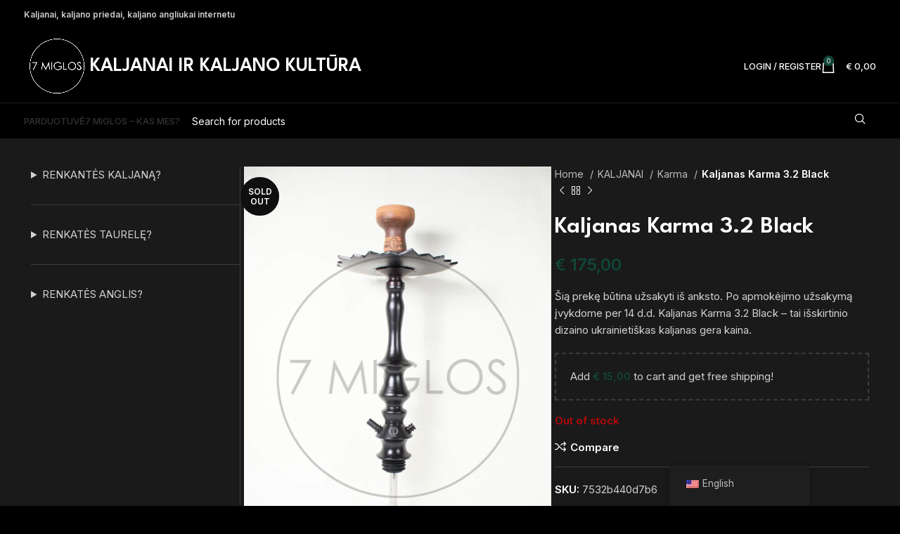

--- FILE ---
content_type: text/html; charset=UTF-8
request_url: https://7miglos.lt/kaljanai/karma/kaljanas-karma-3-2-black/
body_size: 37778
content:
<!DOCTYPE html>
<html lang="en-US">
<head>
	<meta charset="UTF-8">
	<link rel="profile" href="https://gmpg.org/xfn/11">
	<link rel="pingback" href="https://7miglos.lt/xmlrpc.php">

	<meta name='robots' content='index, follow, max-image-preview:large, max-snippet:-1, max-video-preview:-1' />
	<style>img:is([sizes="auto" i], [sizes^="auto," i]) { contain-intrinsic-size: 3000px 1500px }</style>
	
	<!-- This site is optimized with the Yoast SEO plugin v24.1 - https://yoast.com/wordpress/plugins/seo/ -->
	<title>Kaljanas Karma 3.2 Black - 7 Miglos</title>
	<meta name="description" content="7 Miglos - kaljano ir kaljano priedų parduotuvė. Ukrainietiški kaljanai: Karma 3.2 Black, Totem, Embery. 7 Miglos kaljanai internetu." />
	<link rel="canonical" href="https://7miglos.lt/kaljanai/karma/kaljanas-karma-3-2-black/" />
	<meta property="og:locale" content="en_US" />
	<meta property="og:type" content="article" />
	<meta property="og:title" content="Kaljanas Karma 3.2 Black - 7 Miglos" />
	<meta property="og:description" content="7 Miglos - kaljano ir kaljano priedų parduotuvė. Ukrainietiški kaljanai: Karma 3.2 Black, Totem, Embery. 7 Miglos kaljanai internetu." />
	<meta property="og:url" content="https://7miglos.lt/kaljanai/karma/kaljanas-karma-3-2-black/" />
	<meta property="og:site_name" content="7 Miglos" />
	<meta property="article:modified_time" content="2024-02-23T13:53:36+00:00" />
	<meta property="og:image" content="https://7miglos.lt/wp-content/uploads/2024/01/Kaljanas-karma-3-2-black-7Miglos.jpg" />
	<meta property="og:image:width" content="800" />
	<meta property="og:image:height" content="1096" />
	<meta property="og:image:type" content="image/jpeg" />
	<meta name="twitter:card" content="summary_large_image" />
	<script type="application/ld+json" class="yoast-schema-graph">{"@context":"https://schema.org","@graph":[{"@type":"WebPage","@id":"https://7miglos.lt/kaljanai/karma/kaljanas-karma-3-2-black/","url":"https://7miglos.lt/kaljanai/karma/kaljanas-karma-3-2-black/","name":"Kaljanas Karma 3.2 Black - 7 Miglos","isPartOf":{"@id":"https://7miglos.lt/#website"},"primaryImageOfPage":{"@id":"https://7miglos.lt/kaljanai/karma/kaljanas-karma-3-2-black/#primaryimage"},"image":{"@id":"https://7miglos.lt/kaljanai/karma/kaljanas-karma-3-2-black/#primaryimage"},"thumbnailUrl":"https://7miglos.lt/wp-content/uploads/2024/01/Kaljanas-karma-3-2-black-7Miglos.jpg","datePublished":"2024-01-02T22:37:40+00:00","dateModified":"2024-02-23T13:53:36+00:00","description":"7 Miglos - kaljano ir kaljano priedų parduotuvė. Ukrainietiški kaljanai: Karma 3.2 Black, Totem, Embery. 7 Miglos kaljanai internetu.","breadcrumb":{"@id":"https://7miglos.lt/kaljanai/karma/kaljanas-karma-3-2-black/#breadcrumb"},"inLanguage":"en-US","potentialAction":[{"@type":"ReadAction","target":["https://7miglos.lt/kaljanai/karma/kaljanas-karma-3-2-black/"]}]},{"@type":"ImageObject","inLanguage":"en-US","@id":"https://7miglos.lt/kaljanai/karma/kaljanas-karma-3-2-black/#primaryimage","url":"https://7miglos.lt/wp-content/uploads/2024/01/Kaljanas-karma-3-2-black-7Miglos.jpg","contentUrl":"https://7miglos.lt/wp-content/uploads/2024/01/Kaljanas-karma-3-2-black-7Miglos.jpg","width":800,"height":1096,"caption":"Kaljanas-karma-3-2-black-7Miglos"},{"@type":"BreadcrumbList","@id":"https://7miglos.lt/kaljanai/karma/kaljanas-karma-3-2-black/#breadcrumb","itemListElement":[{"@type":"ListItem","position":1,"name":"Shop","item":"https://7miglos.lt/shop/"},{"@type":"ListItem","position":2,"name":"Kaljanas Karma 3.2 Black"}]},{"@type":"WebSite","@id":"https://7miglos.lt/#website","url":"https://7miglos.lt/","name":"7 Miglos","description":"Kaljanai ir kaljano kultūra","publisher":{"@id":"https://7miglos.lt/#organization"},"potentialAction":[{"@type":"SearchAction","target":{"@type":"EntryPoint","urlTemplate":"https://7miglos.lt/?s={search_term_string}"},"query-input":{"@type":"PropertyValueSpecification","valueRequired":true,"valueName":"search_term_string"}}],"inLanguage":"en-US"},{"@type":"Organization","@id":"https://7miglos.lt/#organization","name":"7 Miglos","url":"https://7miglos.lt/","logo":{"@type":"ImageObject","inLanguage":"en-US","@id":"https://7miglos.lt/#/schema/logo/image/","url":"https://7miglos.lt/wp-content/uploads/2024/01/7migloslogo500x500.jpg","contentUrl":"https://7miglos.lt/wp-content/uploads/2024/01/7migloslogo500x500.jpg","width":500,"height":500,"caption":"7 Miglos"},"image":{"@id":"https://7miglos.lt/#/schema/logo/image/"}}]}</script>
	<!-- / Yoast SEO plugin. -->


<link rel='dns-prefetch' href='//cdn.jsdelivr.net' />
<link rel='dns-prefetch' href='//www.googletagmanager.com' />
<link rel='dns-prefetch' href='//fonts.googleapis.com' />
<link rel="alternate" type="application/rss+xml" title="7 Miglos &raquo; Feed" href="https://7miglos.lt/feed/" />
<link rel="alternate" type="application/rss+xml" title="7 Miglos &raquo; Comments Feed" href="https://7miglos.lt/comments/feed/" />
<link rel="alternate" type="application/rss+xml" title="7 Miglos &raquo; Kaljanas Karma 3.2 Black Comments Feed" href="https://7miglos.lt/kaljanai/karma/kaljanas-karma-3-2-black/feed/" />
<link rel='stylesheet' id='wp-block-library-css' href='https://7miglos.lt/wp-includes/css/dist/block-library/style.min.css?ver=6.8.3' type='text/css' media='all' />
<style id='classic-theme-styles-inline-css' type='text/css'>
/*! This file is auto-generated */
.wp-block-button__link{color:#fff;background-color:#32373c;border-radius:9999px;box-shadow:none;text-decoration:none;padding:calc(.667em + 2px) calc(1.333em + 2px);font-size:1.125em}.wp-block-file__button{background:#32373c;color:#fff;text-decoration:none}
</style>
<style id='global-styles-inline-css' type='text/css'>
:root{--wp--preset--aspect-ratio--square: 1;--wp--preset--aspect-ratio--4-3: 4/3;--wp--preset--aspect-ratio--3-4: 3/4;--wp--preset--aspect-ratio--3-2: 3/2;--wp--preset--aspect-ratio--2-3: 2/3;--wp--preset--aspect-ratio--16-9: 16/9;--wp--preset--aspect-ratio--9-16: 9/16;--wp--preset--color--black: #000000;--wp--preset--color--cyan-bluish-gray: #abb8c3;--wp--preset--color--white: #ffffff;--wp--preset--color--pale-pink: #f78da7;--wp--preset--color--vivid-red: #cf2e2e;--wp--preset--color--luminous-vivid-orange: #ff6900;--wp--preset--color--luminous-vivid-amber: #fcb900;--wp--preset--color--light-green-cyan: #7bdcb5;--wp--preset--color--vivid-green-cyan: #00d084;--wp--preset--color--pale-cyan-blue: #8ed1fc;--wp--preset--color--vivid-cyan-blue: #0693e3;--wp--preset--color--vivid-purple: #9b51e0;--wp--preset--gradient--vivid-cyan-blue-to-vivid-purple: linear-gradient(135deg,rgba(6,147,227,1) 0%,rgb(155,81,224) 100%);--wp--preset--gradient--light-green-cyan-to-vivid-green-cyan: linear-gradient(135deg,rgb(122,220,180) 0%,rgb(0,208,130) 100%);--wp--preset--gradient--luminous-vivid-amber-to-luminous-vivid-orange: linear-gradient(135deg,rgba(252,185,0,1) 0%,rgba(255,105,0,1) 100%);--wp--preset--gradient--luminous-vivid-orange-to-vivid-red: linear-gradient(135deg,rgba(255,105,0,1) 0%,rgb(207,46,46) 100%);--wp--preset--gradient--very-light-gray-to-cyan-bluish-gray: linear-gradient(135deg,rgb(238,238,238) 0%,rgb(169,184,195) 100%);--wp--preset--gradient--cool-to-warm-spectrum: linear-gradient(135deg,rgb(74,234,220) 0%,rgb(151,120,209) 20%,rgb(207,42,186) 40%,rgb(238,44,130) 60%,rgb(251,105,98) 80%,rgb(254,248,76) 100%);--wp--preset--gradient--blush-light-purple: linear-gradient(135deg,rgb(255,206,236) 0%,rgb(152,150,240) 100%);--wp--preset--gradient--blush-bordeaux: linear-gradient(135deg,rgb(254,205,165) 0%,rgb(254,45,45) 50%,rgb(107,0,62) 100%);--wp--preset--gradient--luminous-dusk: linear-gradient(135deg,rgb(255,203,112) 0%,rgb(199,81,192) 50%,rgb(65,88,208) 100%);--wp--preset--gradient--pale-ocean: linear-gradient(135deg,rgb(255,245,203) 0%,rgb(182,227,212) 50%,rgb(51,167,181) 100%);--wp--preset--gradient--electric-grass: linear-gradient(135deg,rgb(202,248,128) 0%,rgb(113,206,126) 100%);--wp--preset--gradient--midnight: linear-gradient(135deg,rgb(2,3,129) 0%,rgb(40,116,252) 100%);--wp--preset--font-size--small: 13px;--wp--preset--font-size--medium: 20px;--wp--preset--font-size--large: 36px;--wp--preset--font-size--x-large: 42px;--wp--preset--font-family--inter: "Inter", sans-serif;--wp--preset--font-family--cardo: Cardo;--wp--preset--spacing--20: 0.44rem;--wp--preset--spacing--30: 0.67rem;--wp--preset--spacing--40: 1rem;--wp--preset--spacing--50: 1.5rem;--wp--preset--spacing--60: 2.25rem;--wp--preset--spacing--70: 3.38rem;--wp--preset--spacing--80: 5.06rem;--wp--preset--shadow--natural: 6px 6px 9px rgba(0, 0, 0, 0.2);--wp--preset--shadow--deep: 12px 12px 50px rgba(0, 0, 0, 0.4);--wp--preset--shadow--sharp: 6px 6px 0px rgba(0, 0, 0, 0.2);--wp--preset--shadow--outlined: 6px 6px 0px -3px rgba(255, 255, 255, 1), 6px 6px rgba(0, 0, 0, 1);--wp--preset--shadow--crisp: 6px 6px 0px rgba(0, 0, 0, 1);}:where(.is-layout-flex){gap: 0.5em;}:where(.is-layout-grid){gap: 0.5em;}body .is-layout-flex{display: flex;}.is-layout-flex{flex-wrap: wrap;align-items: center;}.is-layout-flex > :is(*, div){margin: 0;}body .is-layout-grid{display: grid;}.is-layout-grid > :is(*, div){margin: 0;}:where(.wp-block-columns.is-layout-flex){gap: 2em;}:where(.wp-block-columns.is-layout-grid){gap: 2em;}:where(.wp-block-post-template.is-layout-flex){gap: 1.25em;}:where(.wp-block-post-template.is-layout-grid){gap: 1.25em;}.has-black-color{color: var(--wp--preset--color--black) !important;}.has-cyan-bluish-gray-color{color: var(--wp--preset--color--cyan-bluish-gray) !important;}.has-white-color{color: var(--wp--preset--color--white) !important;}.has-pale-pink-color{color: var(--wp--preset--color--pale-pink) !important;}.has-vivid-red-color{color: var(--wp--preset--color--vivid-red) !important;}.has-luminous-vivid-orange-color{color: var(--wp--preset--color--luminous-vivid-orange) !important;}.has-luminous-vivid-amber-color{color: var(--wp--preset--color--luminous-vivid-amber) !important;}.has-light-green-cyan-color{color: var(--wp--preset--color--light-green-cyan) !important;}.has-vivid-green-cyan-color{color: var(--wp--preset--color--vivid-green-cyan) !important;}.has-pale-cyan-blue-color{color: var(--wp--preset--color--pale-cyan-blue) !important;}.has-vivid-cyan-blue-color{color: var(--wp--preset--color--vivid-cyan-blue) !important;}.has-vivid-purple-color{color: var(--wp--preset--color--vivid-purple) !important;}.has-black-background-color{background-color: var(--wp--preset--color--black) !important;}.has-cyan-bluish-gray-background-color{background-color: var(--wp--preset--color--cyan-bluish-gray) !important;}.has-white-background-color{background-color: var(--wp--preset--color--white) !important;}.has-pale-pink-background-color{background-color: var(--wp--preset--color--pale-pink) !important;}.has-vivid-red-background-color{background-color: var(--wp--preset--color--vivid-red) !important;}.has-luminous-vivid-orange-background-color{background-color: var(--wp--preset--color--luminous-vivid-orange) !important;}.has-luminous-vivid-amber-background-color{background-color: var(--wp--preset--color--luminous-vivid-amber) !important;}.has-light-green-cyan-background-color{background-color: var(--wp--preset--color--light-green-cyan) !important;}.has-vivid-green-cyan-background-color{background-color: var(--wp--preset--color--vivid-green-cyan) !important;}.has-pale-cyan-blue-background-color{background-color: var(--wp--preset--color--pale-cyan-blue) !important;}.has-vivid-cyan-blue-background-color{background-color: var(--wp--preset--color--vivid-cyan-blue) !important;}.has-vivid-purple-background-color{background-color: var(--wp--preset--color--vivid-purple) !important;}.has-black-border-color{border-color: var(--wp--preset--color--black) !important;}.has-cyan-bluish-gray-border-color{border-color: var(--wp--preset--color--cyan-bluish-gray) !important;}.has-white-border-color{border-color: var(--wp--preset--color--white) !important;}.has-pale-pink-border-color{border-color: var(--wp--preset--color--pale-pink) !important;}.has-vivid-red-border-color{border-color: var(--wp--preset--color--vivid-red) !important;}.has-luminous-vivid-orange-border-color{border-color: var(--wp--preset--color--luminous-vivid-orange) !important;}.has-luminous-vivid-amber-border-color{border-color: var(--wp--preset--color--luminous-vivid-amber) !important;}.has-light-green-cyan-border-color{border-color: var(--wp--preset--color--light-green-cyan) !important;}.has-vivid-green-cyan-border-color{border-color: var(--wp--preset--color--vivid-green-cyan) !important;}.has-pale-cyan-blue-border-color{border-color: var(--wp--preset--color--pale-cyan-blue) !important;}.has-vivid-cyan-blue-border-color{border-color: var(--wp--preset--color--vivid-cyan-blue) !important;}.has-vivid-purple-border-color{border-color: var(--wp--preset--color--vivid-purple) !important;}.has-vivid-cyan-blue-to-vivid-purple-gradient-background{background: var(--wp--preset--gradient--vivid-cyan-blue-to-vivid-purple) !important;}.has-light-green-cyan-to-vivid-green-cyan-gradient-background{background: var(--wp--preset--gradient--light-green-cyan-to-vivid-green-cyan) !important;}.has-luminous-vivid-amber-to-luminous-vivid-orange-gradient-background{background: var(--wp--preset--gradient--luminous-vivid-amber-to-luminous-vivid-orange) !important;}.has-luminous-vivid-orange-to-vivid-red-gradient-background{background: var(--wp--preset--gradient--luminous-vivid-orange-to-vivid-red) !important;}.has-very-light-gray-to-cyan-bluish-gray-gradient-background{background: var(--wp--preset--gradient--very-light-gray-to-cyan-bluish-gray) !important;}.has-cool-to-warm-spectrum-gradient-background{background: var(--wp--preset--gradient--cool-to-warm-spectrum) !important;}.has-blush-light-purple-gradient-background{background: var(--wp--preset--gradient--blush-light-purple) !important;}.has-blush-bordeaux-gradient-background{background: var(--wp--preset--gradient--blush-bordeaux) !important;}.has-luminous-dusk-gradient-background{background: var(--wp--preset--gradient--luminous-dusk) !important;}.has-pale-ocean-gradient-background{background: var(--wp--preset--gradient--pale-ocean) !important;}.has-electric-grass-gradient-background{background: var(--wp--preset--gradient--electric-grass) !important;}.has-midnight-gradient-background{background: var(--wp--preset--gradient--midnight) !important;}.has-small-font-size{font-size: var(--wp--preset--font-size--small) !important;}.has-medium-font-size{font-size: var(--wp--preset--font-size--medium) !important;}.has-large-font-size{font-size: var(--wp--preset--font-size--large) !important;}.has-x-large-font-size{font-size: var(--wp--preset--font-size--x-large) !important;}
:where(.wp-block-post-template.is-layout-flex){gap: 1.25em;}:where(.wp-block-post-template.is-layout-grid){gap: 1.25em;}
:where(.wp-block-columns.is-layout-flex){gap: 2em;}:where(.wp-block-columns.is-layout-grid){gap: 2em;}
:root :where(.wp-block-pullquote){font-size: 1.5em;line-height: 1.6;}
</style>
<link rel='stylesheet' id='woo-shipping-dpd-baltic-css' href='https://7miglos.lt/wp-content/plugins/woo-shipping-dpd-baltic/public/css/dpd-public.css?ver=1.2.85' type='text/css' media='all' />
<link rel='stylesheet' id='select2css-css' href='//cdn.jsdelivr.net/npm/select2@4.1.0-rc.0/dist/css/select2.min.css?ver=1.0' type='text/css' media='all' />
<style id='woocommerce-inline-inline-css' type='text/css'>
.woocommerce form .form-row .required { visibility: visible; }
</style>
<link rel='stylesheet' id='trp-floater-language-switcher-style-css' href='https://7miglos.lt/wp-content/plugins/translatepress-multilingual/assets/css/trp-floater-language-switcher.css?ver=2.9.3' type='text/css' media='all' />
<link rel='stylesheet' id='trp-language-switcher-style-css' href='https://7miglos.lt/wp-content/plugins/translatepress-multilingual/assets/css/trp-language-switcher.css?ver=2.9.3' type='text/css' media='all' />
<link rel='stylesheet' id='wpcss-feather-css' href='https://7miglos.lt/wp-content/plugins/wpc-share-cart/assets/libs/feather/feather.css?ver=6.8.3' type='text/css' media='all' />
<link rel='stylesheet' id='wpcss-frontend-css' href='https://7miglos.lt/wp-content/plugins/wpc-share-cart/assets/css/frontend.css?ver=2.1.2' type='text/css' media='all' />
<link rel='stylesheet' id='WCPAY_EXPRESS_CHECKOUT_ECE-css' href='https://7miglos.lt/wp-content/plugins/woocommerce-payments/dist/tokenized-express-checkout.css?ver=9.0.0' type='text/css' media='all' />
<link rel='stylesheet' id='elementor-frontend-css' href='https://7miglos.lt/wp-content/uploads/elementor/css/custom-frontend.min.css?ver=1749634363' type='text/css' media='all' />
<link rel='stylesheet' id='elementor-post-18-css' href='https://7miglos.lt/wp-content/uploads/elementor/css/post-18.css?ver=1749634363' type='text/css' media='all' />
<link rel='stylesheet' id='elementor-pro-css' href='https://7miglos.lt/wp-content/uploads/elementor/css/custom-pro-frontend.min.css?ver=1749634363' type='text/css' media='all' />
<link rel='stylesheet' id='bootstrap-css' href='https://7miglos.lt/wp-content/themes/woodmart/css/bootstrap-light.min.css?ver=7.5.2' type='text/css' media='all' />
<link rel='stylesheet' id='woodmart-style-css' href='https://7miglos.lt/wp-content/themes/woodmart/css/parts/base.min.css?ver=7.5.2' type='text/css' media='all' />
<link rel='stylesheet' id='wd-widget-recent-post-comments-css' href='https://7miglos.lt/wp-content/themes/woodmart/css/parts/widget-recent-post-comments.min.css?ver=7.5.2' type='text/css' media='all' />
<link rel='stylesheet' id='wd-widget-wd-recent-posts-css' href='https://7miglos.lt/wp-content/themes/woodmart/css/parts/widget-wd-recent-posts.min.css?ver=7.5.2' type='text/css' media='all' />
<link rel='stylesheet' id='wd-widget-nav-css' href='https://7miglos.lt/wp-content/themes/woodmart/css/parts/widget-nav.min.css?ver=7.5.2' type='text/css' media='all' />
<link rel='stylesheet' id='wd-widget-wd-layered-nav-css' href='https://7miglos.lt/wp-content/themes/woodmart/css/parts/woo-widget-wd-layered-nav.min.css?ver=7.5.2' type='text/css' media='all' />
<link rel='stylesheet' id='wd-woo-mod-swatches-base-css' href='https://7miglos.lt/wp-content/themes/woodmart/css/parts/woo-mod-swatches-base.min.css?ver=7.5.2' type='text/css' media='all' />
<link rel='stylesheet' id='wd-woo-mod-swatches-filter-css' href='https://7miglos.lt/wp-content/themes/woodmart/css/parts/woo-mod-swatches-filter.min.css?ver=7.5.2' type='text/css' media='all' />
<link rel='stylesheet' id='wd-widget-slider-price-filter-css' href='https://7miglos.lt/wp-content/themes/woodmart/css/parts/woo-widget-slider-price-filter.min.css?ver=7.5.2' type='text/css' media='all' />
<link rel='stylesheet' id='wd-wp-gutenberg-css' href='https://7miglos.lt/wp-content/themes/woodmart/css/parts/wp-gutenberg.min.css?ver=7.5.2' type='text/css' media='all' />
<link rel='stylesheet' id='wd-woo-payments-css' href='https://7miglos.lt/wp-content/themes/woodmart/css/parts/int-woo-payments.min.css?ver=7.5.2' type='text/css' media='all' />
<link rel='stylesheet' id='wd-elementor-base-css' href='https://7miglos.lt/wp-content/themes/woodmart/css/parts/int-elem-base.min.css?ver=7.5.2' type='text/css' media='all' />
<link rel='stylesheet' id='wd-elementor-pro-base-css' href='https://7miglos.lt/wp-content/themes/woodmart/css/parts/int-elementor-pro.min.css?ver=7.5.2' type='text/css' media='all' />
<link rel='stylesheet' id='wd-woocommerce-base-css' href='https://7miglos.lt/wp-content/themes/woodmart/css/parts/woocommerce-base.min.css?ver=7.5.2' type='text/css' media='all' />
<link rel='stylesheet' id='wd-mod-star-rating-css' href='https://7miglos.lt/wp-content/themes/woodmart/css/parts/mod-star-rating.min.css?ver=7.5.2' type='text/css' media='all' />
<link rel='stylesheet' id='wd-woo-el-track-order-css' href='https://7miglos.lt/wp-content/themes/woodmart/css/parts/woo-el-track-order.min.css?ver=7.5.2' type='text/css' media='all' />
<link rel='stylesheet' id='wd-woocommerce-block-notices-css' href='https://7miglos.lt/wp-content/themes/woodmart/css/parts/woo-mod-block-notices.min.css?ver=7.5.2' type='text/css' media='all' />
<link rel='stylesheet' id='wd-woo-gutenberg-css' href='https://7miglos.lt/wp-content/themes/woodmart/css/parts/woo-gutenberg.min.css?ver=7.5.2' type='text/css' media='all' />
<link rel='stylesheet' id='wd-woo-mod-quantity-css' href='https://7miglos.lt/wp-content/themes/woodmart/css/parts/woo-mod-quantity.min.css?ver=7.5.2' type='text/css' media='all' />
<link rel='stylesheet' id='wd-woo-opt-free-progress-bar-css' href='https://7miglos.lt/wp-content/themes/woodmart/css/parts/woo-opt-free-progress-bar.min.css?ver=7.5.2' type='text/css' media='all' />
<link rel='stylesheet' id='wd-woo-mod-progress-bar-css' href='https://7miglos.lt/wp-content/themes/woodmart/css/parts/woo-mod-progress-bar.min.css?ver=7.5.2' type='text/css' media='all' />
<link rel='stylesheet' id='wd-woo-single-prod-el-base-css' href='https://7miglos.lt/wp-content/themes/woodmart/css/parts/woo-single-prod-el-base.min.css?ver=7.5.2' type='text/css' media='all' />
<link rel='stylesheet' id='wd-woo-mod-stock-status-css' href='https://7miglos.lt/wp-content/themes/woodmart/css/parts/woo-mod-stock-status.min.css?ver=7.5.2' type='text/css' media='all' />
<link rel='stylesheet' id='wd-woo-mod-shop-attributes-css' href='https://7miglos.lt/wp-content/themes/woodmart/css/parts/woo-mod-shop-attributes.min.css?ver=7.5.2' type='text/css' media='all' />
<link rel='stylesheet' id='child-style-css' href='https://7miglos.lt/wp-content/themes/woodmart-child/style.css?ver=7.5.2' type='text/css' media='all' />
<link rel='stylesheet' id='wd-header-base-css' href='https://7miglos.lt/wp-content/themes/woodmart/css/parts/header-base.min.css?ver=7.5.2' type='text/css' media='all' />
<link rel='stylesheet' id='wd-mod-tools-css' href='https://7miglos.lt/wp-content/themes/woodmart/css/parts/mod-tools.min.css?ver=7.5.2' type='text/css' media='all' />
<link rel='stylesheet' id='wd-header-elements-base-css' href='https://7miglos.lt/wp-content/themes/woodmart/css/parts/header-el-base.min.css?ver=7.5.2' type='text/css' media='all' />
<link rel='stylesheet' id='wd-social-icons-css' href='https://7miglos.lt/wp-content/themes/woodmart/css/parts/el-social-icons.min.css?ver=7.5.2' type='text/css' media='all' />
<link rel='stylesheet' id='wd-header-my-account-dropdown-css' href='https://7miglos.lt/wp-content/themes/woodmart/css/parts/header-el-my-account-dropdown.min.css?ver=7.5.2' type='text/css' media='all' />
<link rel='stylesheet' id='wd-woo-mod-login-form-css' href='https://7miglos.lt/wp-content/themes/woodmart/css/parts/woo-mod-login-form.min.css?ver=7.5.2' type='text/css' media='all' />
<link rel='stylesheet' id='wd-header-my-account-css' href='https://7miglos.lt/wp-content/themes/woodmart/css/parts/header-el-my-account.min.css?ver=7.5.2' type='text/css' media='all' />
<link rel='stylesheet' id='wd-header-cart-side-css' href='https://7miglos.lt/wp-content/themes/woodmart/css/parts/header-el-cart-side.min.css?ver=7.5.2' type='text/css' media='all' />
<link rel='stylesheet' id='wd-header-cart-css' href='https://7miglos.lt/wp-content/themes/woodmart/css/parts/header-el-cart.min.css?ver=7.5.2' type='text/css' media='all' />
<link rel='stylesheet' id='wd-widget-shopping-cart-css' href='https://7miglos.lt/wp-content/themes/woodmart/css/parts/woo-widget-shopping-cart.min.css?ver=7.5.2' type='text/css' media='all' />
<link rel='stylesheet' id='wd-widget-product-list-css' href='https://7miglos.lt/wp-content/themes/woodmart/css/parts/woo-widget-product-list.min.css?ver=7.5.2' type='text/css' media='all' />
<link rel='stylesheet' id='wd-header-mobile-nav-dropdown-css' href='https://7miglos.lt/wp-content/themes/woodmart/css/parts/header-el-mobile-nav-dropdown.min.css?ver=7.5.2' type='text/css' media='all' />
<link rel='stylesheet' id='wd-header-search-css' href='https://7miglos.lt/wp-content/themes/woodmart/css/parts/header-el-search.min.css?ver=7.5.2' type='text/css' media='all' />
<link rel='stylesheet' id='wd-header-search-form-css' href='https://7miglos.lt/wp-content/themes/woodmart/css/parts/header-el-search-form.min.css?ver=7.5.2' type='text/css' media='all' />
<link rel='stylesheet' id='wd-wd-search-results-css' href='https://7miglos.lt/wp-content/themes/woodmart/css/parts/wd-search-results.min.css?ver=7.5.2' type='text/css' media='all' />
<link rel='stylesheet' id='wd-wd-search-form-css' href='https://7miglos.lt/wp-content/themes/woodmart/css/parts/wd-search-form.min.css?ver=7.5.2' type='text/css' media='all' />
<link rel='stylesheet' id='wd-page-title-css' href='https://7miglos.lt/wp-content/themes/woodmart/css/parts/page-title.min.css?ver=7.5.2' type='text/css' media='all' />
<link rel='stylesheet' id='wd-woo-single-prod-predefined-css' href='https://7miglos.lt/wp-content/themes/woodmart/css/parts/woo-single-prod-predefined.min.css?ver=7.5.2' type='text/css' media='all' />
<link rel='stylesheet' id='wd-woo-single-prod-and-quick-view-predefined-css' href='https://7miglos.lt/wp-content/themes/woodmart/css/parts/woo-single-prod-and-quick-view-predefined.min.css?ver=7.5.2' type='text/css' media='all' />
<link rel='stylesheet' id='wd-woo-single-prod-el-tabs-predefined-css' href='https://7miglos.lt/wp-content/themes/woodmart/css/parts/woo-single-prod-el-tabs-predefined.min.css?ver=7.5.2' type='text/css' media='all' />
<link rel='stylesheet' id='wd-woo-single-prod-el-gallery-css' href='https://7miglos.lt/wp-content/themes/woodmart/css/parts/woo-single-prod-el-gallery.min.css?ver=7.5.2' type='text/css' media='all' />
<link rel='stylesheet' id='wd-woo-single-prod-el-gallery-opt-thumb-left-desktop-css' href='https://7miglos.lt/wp-content/themes/woodmart/css/parts/woo-single-prod-el-gallery-opt-thumb-left-desktop.min.css?ver=7.5.2' type='text/css' media='all' />
<link rel='stylesheet' id='wd-swiper-css' href='https://7miglos.lt/wp-content/themes/woodmart/css/parts/lib-swiper.min.css?ver=7.5.2' type='text/css' media='all' />
<link rel='stylesheet' id='wd-woo-mod-product-labels-css' href='https://7miglos.lt/wp-content/themes/woodmart/css/parts/woo-mod-product-labels.min.css?ver=7.5.2' type='text/css' media='all' />
<link rel='stylesheet' id='wd-woo-mod-product-labels-round-css' href='https://7miglos.lt/wp-content/themes/woodmart/css/parts/woo-mod-product-labels-round.min.css?ver=7.5.2' type='text/css' media='all' />
<link rel='stylesheet' id='wd-swiper-arrows-css' href='https://7miglos.lt/wp-content/themes/woodmart/css/parts/lib-swiper-arrows.min.css?ver=7.5.2' type='text/css' media='all' />
<link rel='stylesheet' id='wd-photoswipe-css' href='https://7miglos.lt/wp-content/themes/woodmart/css/parts/lib-photoswipe.min.css?ver=7.5.2' type='text/css' media='all' />
<link rel='stylesheet' id='wd-woo-single-prod-el-navigation-css' href='https://7miglos.lt/wp-content/themes/woodmart/css/parts/woo-single-prod-el-navigation.min.css?ver=7.5.2' type='text/css' media='all' />
<link rel='stylesheet' id='wd-off-canvas-sidebar-css' href='https://7miglos.lt/wp-content/themes/woodmart/css/parts/opt-off-canvas-sidebar.min.css?ver=7.5.2' type='text/css' media='all' />
<link rel='stylesheet' id='wd-tabs-css' href='https://7miglos.lt/wp-content/themes/woodmart/css/parts/el-tabs.min.css?ver=7.5.2' type='text/css' media='all' />
<link rel='stylesheet' id='wd-woo-single-prod-el-tabs-opt-layout-tabs-css' href='https://7miglos.lt/wp-content/themes/woodmart/css/parts/woo-single-prod-el-tabs-opt-layout-tabs.min.css?ver=7.5.2' type='text/css' media='all' />
<link rel='stylesheet' id='wd-accordion-css' href='https://7miglos.lt/wp-content/themes/woodmart/css/parts/el-accordion.min.css?ver=7.5.2' type='text/css' media='all' />
<link rel='stylesheet' id='wd-woo-single-prod-el-reviews-css' href='https://7miglos.lt/wp-content/themes/woodmart/css/parts/woo-single-prod-el-reviews.min.css?ver=7.5.2' type='text/css' media='all' />
<link rel='stylesheet' id='wd-woo-single-prod-el-reviews-style-1-css' href='https://7miglos.lt/wp-content/themes/woodmart/css/parts/woo-single-prod-el-reviews-style-1.min.css?ver=7.5.2' type='text/css' media='all' />
<link rel='stylesheet' id='wd-mod-comments-css' href='https://7miglos.lt/wp-content/themes/woodmart/css/parts/mod-comments.min.css?ver=7.5.2' type='text/css' media='all' />
<link rel='stylesheet' id='wd-image-gallery-css' href='https://7miglos.lt/wp-content/themes/woodmart/css/parts/el-gallery.min.css?ver=7.5.2' type='text/css' media='all' />
<link rel='stylesheet' id='wd-text-block-css' href='https://7miglos.lt/wp-content/themes/woodmart/css/parts/el-text-block.min.css?ver=7.5.2' type='text/css' media='all' />
<link rel='stylesheet' id='wd-footer-base-css' href='https://7miglos.lt/wp-content/themes/woodmart/css/parts/footer-base.min.css?ver=7.5.2' type='text/css' media='all' />
<link rel='stylesheet' id='wd-scroll-top-css' href='https://7miglos.lt/wp-content/themes/woodmart/css/parts/opt-scrolltotop.min.css?ver=7.5.2' type='text/css' media='all' />
<link rel='stylesheet' id='wd-mod-sticky-sidebar-opener-css' href='https://7miglos.lt/wp-content/themes/woodmart/css/parts/mod-sticky-sidebar-opener.min.css?ver=7.5.2' type='text/css' media='all' />
<link rel='stylesheet' id='wd-cookies-popup-css' href='https://7miglos.lt/wp-content/themes/woodmart/css/parts/opt-cookies.min.css?ver=7.5.2' type='text/css' media='all' />
<link rel='stylesheet' id='xts-style-header_865818-css' href='https://7miglos.lt/wp-content/uploads/2025/01/xts-header_865818-1735912223.css?ver=7.5.2' type='text/css' media='all' />
<link rel='stylesheet' id='xts-style-theme_settings_default-css' href='https://7miglos.lt/wp-content/uploads/2025/03/xts-theme_settings_default-1742749796.css?ver=7.5.2' type='text/css' media='all' />
<link rel='stylesheet' id='xts-google-fonts-css' href='https://fonts.googleapis.com/css?family=Inter%3A400%2C600%2C500%7CLeague+Spartan%3A400%2C600%7CLato%3A400%2C700&#038;ver=7.5.2' type='text/css' media='all' />
<link rel='stylesheet' id='google-fonts-1-css' href='https://fonts.googleapis.com/css?family=Roboto%3A100%2C100italic%2C200%2C200italic%2C300%2C300italic%2C400%2C400italic%2C500%2C500italic%2C600%2C600italic%2C700%2C700italic%2C800%2C800italic%2C900%2C900italic&#038;display=swap&#038;ver=6.8.3' type='text/css' media='all' />
<link rel="preconnect" href="https://fonts.gstatic.com/" crossorigin><script type="text/javascript" src="https://7miglos.lt/wp-includes/js/jquery/jquery.min.js?ver=3.7.1" id="jquery-core-js"></script>
<script type="text/javascript" src="https://7miglos.lt/wp-includes/js/jquery/jquery-migrate.min.js?ver=3.4.1" id="jquery-migrate-js"></script>
<script type="text/javascript" id="woo-shipping-dpd-baltic-js-extra">
/* <![CDATA[ */
var dpd = {"fe_ajax_nonce":"edad477803","ajax_url":"\/wp-admin\/admin-ajax.php"};
/* ]]> */
</script>
<script type="text/javascript" src="https://7miglos.lt/wp-content/plugins/woo-shipping-dpd-baltic/public/js/dpd-public.js?ver=1.2.85" id="woo-shipping-dpd-baltic-js"></script>
<script type="text/javascript" src="https://7miglos.lt/wp-content/plugins/woocommerce/assets/js/jquery-blockui/jquery.blockUI.min.js?ver=2.7.0-wc.9.5.3" id="jquery-blockui-js" defer="defer" data-wp-strategy="defer"></script>
<script type="text/javascript" id="wc-add-to-cart-js-extra">
/* <![CDATA[ */
var wc_add_to_cart_params = {"ajax_url":"\/wp-admin\/admin-ajax.php","wc_ajax_url":"\/?wc-ajax=%%endpoint%%","i18n_view_cart":"View cart","cart_url":"https:\/\/7miglos.lt\/krepselis\/","is_cart":"","cart_redirect_after_add":"no"};
/* ]]> */
</script>
<script type="text/javascript" src="https://7miglos.lt/wp-content/plugins/woocommerce/assets/js/frontend/add-to-cart.min.js?ver=9.5.3" id="wc-add-to-cart-js" defer="defer" data-wp-strategy="defer"></script>
<script type="text/javascript" src="https://7miglos.lt/wp-content/plugins/woocommerce/assets/js/zoom/jquery.zoom.min.js?ver=1.7.21-wc.9.5.3" id="zoom-js" defer="defer" data-wp-strategy="defer"></script>
<script type="text/javascript" id="wc-single-product-js-extra">
/* <![CDATA[ */
var wc_single_product_params = {"i18n_required_rating_text":"Please select a rating","i18n_product_gallery_trigger_text":"View full-screen image gallery","review_rating_required":"yes","flexslider":{"rtl":false,"animation":"slide","smoothHeight":true,"directionNav":false,"controlNav":"thumbnails","slideshow":false,"animationSpeed":500,"animationLoop":false,"allowOneSlide":false},"zoom_enabled":"","zoom_options":[],"photoswipe_enabled":"","photoswipe_options":{"shareEl":false,"closeOnScroll":false,"history":false,"hideAnimationDuration":0,"showAnimationDuration":0},"flexslider_enabled":""};
/* ]]> */
</script>
<script type="text/javascript" src="https://7miglos.lt/wp-content/plugins/woocommerce/assets/js/frontend/single-product.min.js?ver=9.5.3" id="wc-single-product-js" defer="defer" data-wp-strategy="defer"></script>
<script type="text/javascript" src="https://7miglos.lt/wp-content/plugins/woocommerce/assets/js/js-cookie/js.cookie.min.js?ver=2.1.4-wc.9.5.3" id="js-cookie-js" defer="defer" data-wp-strategy="defer"></script>
<script type="text/javascript" id="woocommerce-js-extra">
/* <![CDATA[ */
var woocommerce_params = {"ajax_url":"\/wp-admin\/admin-ajax.php","wc_ajax_url":"\/?wc-ajax=%%endpoint%%"};
/* ]]> */
</script>
<script type="text/javascript" src="https://7miglos.lt/wp-content/plugins/woocommerce/assets/js/frontend/woocommerce.min.js?ver=9.5.3" id="woocommerce-js" defer="defer" data-wp-strategy="defer"></script>
<script type="text/javascript" src="https://7miglos.lt/wp-content/plugins/translatepress-multilingual/assets/js/trp-frontend-compatibility.js?ver=2.9.3" id="trp-frontend-compatibility-js"></script>
<script type="text/javascript" id="WCPAY_ASSETS-js-extra">
/* <![CDATA[ */
var wcpayAssets = {"url":"https:\/\/7miglos.lt\/wp-content\/plugins\/woocommerce-payments\/dist\/"};
/* ]]> */
</script>

<!-- Google tag (gtag.js) snippet added by Site Kit -->

<!-- Google Analytics snippet added by Site Kit -->
<script type="text/javascript" src="https://www.googletagmanager.com/gtag/js?id=GT-MK46LZF" id="google_gtagjs-js" async></script>
<script type="text/javascript" id="google_gtagjs-js-after">
/* <![CDATA[ */
window.dataLayer = window.dataLayer || [];function gtag(){dataLayer.push(arguments);}
gtag("set","linker",{"domains":["7miglos.lt"]});
gtag("js", new Date());
gtag("set", "developer_id.dZTNiMT", true);
gtag("config", "GT-MK46LZF");
/* ]]> */
</script>

<!-- End Google tag (gtag.js) snippet added by Site Kit -->
<script type="text/javascript" src="https://7miglos.lt/wp-content/themes/woodmart/js/libs/device.min.js?ver=7.5.2" id="wd-device-library-js"></script>
<script type="text/javascript" src="https://7miglos.lt/wp-content/themes/woodmart/js/scripts/global/scrollBar.min.js?ver=7.5.2" id="wd-scrollbar-js"></script>
<link rel="https://api.w.org/" href="https://7miglos.lt/wp-json/" /><link rel="alternate" title="JSON" type="application/json" href="https://7miglos.lt/wp-json/wp/v2/product/1175" /><link rel="EditURI" type="application/rsd+xml" title="RSD" href="https://7miglos.lt/xmlrpc.php?rsd" />
<meta name="generator" content="WordPress 6.8.3" />
<meta name="generator" content="WooCommerce 9.5.3" />
<link rel='shortlink' href='https://7miglos.lt/?p=1175' />
<link rel="alternate" title="oEmbed (JSON)" type="application/json+oembed" href="https://7miglos.lt/wp-json/oembed/1.0/embed?url=https%3A%2F%2F7miglos.lt%2Fkaljanai%2Fkarma%2Fkaljanas-karma-3-2-black%2F" />
<link rel="alternate" title="oEmbed (XML)" type="text/xml+oembed" href="https://7miglos.lt/wp-json/oembed/1.0/embed?url=https%3A%2F%2F7miglos.lt%2Fkaljanai%2Fkarma%2Fkaljanas-karma-3-2-black%2F&#038;format=xml" />
<meta name="generator" content="Site Kit by Google 1.144.0" />	<script>

					        // jQuery(document).on( 'change', '.wc_payment_methods input[name="payment_method"]', function() {
				// 	jQuery('body').trigger('update_checkout');
				// });
					</script>
			<link rel="alternate" hreflang="lt-LT" href="https://7miglos.lt/lt/kaljanai/karma/kaljanas-karma-3-2-black/"/>
<link rel="alternate" hreflang="en-US" href="https://7miglos.lt/kaljanai/karma/kaljanas-karma-3-2-black/"/>
<link rel="alternate" hreflang="lt" href="https://7miglos.lt/lt/kaljanai/karma/kaljanas-karma-3-2-black/"/>
<link rel="alternate" hreflang="en" href="https://7miglos.lt/kaljanai/karma/kaljanas-karma-3-2-black/"/>
<!-- Google site verification - Google for WooCommerce -->
<meta name="google-site-verification" content="ltklz62A4xu5yzTsLfkEHlpbafWKWBrKEc1wQDgI3NM" />
<meta name="theme-color" content="rgb(255,255,255)">					<meta name="viewport" content="width=device-width, initial-scale=1.0, maximum-scale=1.0, user-scalable=no">
										<noscript><style>.woocommerce-product-gallery{ opacity: 1 !important; }</style></noscript>
	<meta name="generator" content="Elementor 3.26.3; features: e_font_icon_svg, additional_custom_breakpoints; settings: css_print_method-external, google_font-enabled, font_display-swap">
<style type="text/css">.recentcomments a{display:inline !important;padding:0 !important;margin:0 !important;}</style>			<style>
				.e-con.e-parent:nth-of-type(n+4):not(.e-lazyloaded):not(.e-no-lazyload),
				.e-con.e-parent:nth-of-type(n+4):not(.e-lazyloaded):not(.e-no-lazyload) * {
					background-image: none !important;
				}
				@media screen and (max-height: 1024px) {
					.e-con.e-parent:nth-of-type(n+3):not(.e-lazyloaded):not(.e-no-lazyload),
					.e-con.e-parent:nth-of-type(n+3):not(.e-lazyloaded):not(.e-no-lazyload) * {
						background-image: none !important;
					}
				}
				@media screen and (max-height: 640px) {
					.e-con.e-parent:nth-of-type(n+2):not(.e-lazyloaded):not(.e-no-lazyload),
					.e-con.e-parent:nth-of-type(n+2):not(.e-lazyloaded):not(.e-no-lazyload) * {
						background-image: none !important;
					}
				}
			</style>
						<meta name="theme-color" content="#000000">
			<style class='wp-fonts-local' type='text/css'>
@font-face{font-family:Inter;font-style:normal;font-weight:300 900;font-display:fallback;src:url('https://7miglos.lt/wp-content/plugins/woocommerce/assets/fonts/Inter-VariableFont_slnt,wght.woff2') format('woff2');font-stretch:normal;}
@font-face{font-family:Cardo;font-style:normal;font-weight:400;font-display:fallback;src:url('https://7miglos.lt/wp-content/plugins/woocommerce/assets/fonts/cardo_normal_400.woff2') format('woff2');}
</style>
<link rel="icon" href="https://7miglos.lt/wp-content/uploads/2024/01/cropped-Kaljanas-1-32x32.png" sizes="32x32" />
<link rel="icon" href="https://7miglos.lt/wp-content/uploads/2024/01/cropped-Kaljanas-1-192x192.png" sizes="192x192" />
<link rel="apple-touch-icon" href="https://7miglos.lt/wp-content/uploads/2024/01/cropped-Kaljanas-1-180x180.png" />
<meta name="msapplication-TileImage" content="https://7miglos.lt/wp-content/uploads/2024/01/cropped-Kaljanas-1-270x270.png" />
<style>
		
		</style><style id="wpforms-css-vars-root">
				:root {
					--wpforms-field-border-radius: 3px;
--wpforms-field-border-style: solid;
--wpforms-field-border-size: 1px;
--wpforms-field-background-color: #ffffff;
--wpforms-field-border-color: rgba( 0, 0, 0, 0.25 );
--wpforms-field-border-color-spare: rgba( 0, 0, 0, 0.25 );
--wpforms-field-text-color: rgba( 0, 0, 0, 0.7 );
--wpforms-field-menu-color: #ffffff;
--wpforms-label-color: rgba( 0, 0, 0, 0.85 );
--wpforms-label-sublabel-color: rgba( 0, 0, 0, 0.55 );
--wpforms-label-error-color: #d63637;
--wpforms-button-border-radius: 3px;
--wpforms-button-border-style: none;
--wpforms-button-border-size: 1px;
--wpforms-button-background-color: #066aab;
--wpforms-button-border-color: #066aab;
--wpforms-button-text-color: #ffffff;
--wpforms-page-break-color: #066aab;
--wpforms-background-image: none;
--wpforms-background-position: center center;
--wpforms-background-repeat: no-repeat;
--wpforms-background-size: cover;
--wpforms-background-width: 100px;
--wpforms-background-height: 100px;
--wpforms-background-color: rgba( 0, 0, 0, 0 );
--wpforms-background-url: none;
--wpforms-container-padding: 0px;
--wpforms-container-border-style: none;
--wpforms-container-border-width: 1px;
--wpforms-container-border-color: #000000;
--wpforms-container-border-radius: 3px;
--wpforms-field-size-input-height: 43px;
--wpforms-field-size-input-spacing: 15px;
--wpforms-field-size-font-size: 16px;
--wpforms-field-size-line-height: 19px;
--wpforms-field-size-padding-h: 14px;
--wpforms-field-size-checkbox-size: 16px;
--wpforms-field-size-sublabel-spacing: 5px;
--wpforms-field-size-icon-size: 1;
--wpforms-label-size-font-size: 16px;
--wpforms-label-size-line-height: 19px;
--wpforms-label-size-sublabel-font-size: 14px;
--wpforms-label-size-sublabel-line-height: 17px;
--wpforms-button-size-font-size: 17px;
--wpforms-button-size-height: 41px;
--wpforms-button-size-padding-h: 15px;
--wpforms-button-size-margin-top: 10px;
--wpforms-container-shadow-size-box-shadow: none;

				}
			</style></head>

<body class="wp-singular product-template-default single single-product postid-1175 wp-custom-logo wp-theme-woodmart wp-child-theme-woodmart-child theme-woodmart woocommerce woocommerce-page woocommerce-no-js translatepress-en_US wrapper-full-width  woodmart-product-design-default global-color-scheme-light categories-accordion-on woodmart-archive-shop woodmart-ajax-shop-on offcanvas-sidebar-mobile offcanvas-sidebar-tablet dropdowns-color-light elementor-default elementor-kit-18">
			<script type="text/javascript" id="wd-flicker-fix">// Flicker fix.</script>	
	
	<div class="website-wrapper">
									<header class="whb-header whb-header_865818 whb-sticky-shadow whb-scroll-stick whb-sticky-real">
					<div class="whb-main-header">
	
<div class="whb-row whb-top-bar whb-not-sticky-row whb-with-bg whb-without-border whb-color-light whb-flex-flex-middle">
	<div class="container">
		<div class="whb-flex-row whb-top-bar-inner">
			<div class="whb-column whb-col-left whb-visible-lg">
	
<div class="wd-header-text set-cont-mb-s reset-last-child "><strong class="color-white">Kaljanai, kaljano priedai, kaljano angliukai internetu</strong></div>
</div>
<div class="whb-column whb-col-center whb-visible-lg whb-empty-column">
	</div>
<div class="whb-column whb-col-right whb-visible-lg">
	
			<div class=" wd-social-icons icons-design-default icons-size-small color-scheme-light social-share social-form-circle text-center">

				
									<a rel="noopener noreferrer nofollow" href="https://www.facebook.com/sharer/sharer.php?u=https://7miglos.lt/kaljanai/karma/kaljanas-karma-3-2-black/" target="_blank" class=" wd-social-icon social-facebook" aria-label="Facebook social link">
						<span class="wd-icon"></span>
											</a>
				
									<a rel="noopener noreferrer nofollow" href="https://x.com/share?url=https://7miglos.lt/kaljanai/karma/kaljanas-karma-3-2-black/" target="_blank" class=" wd-social-icon social-twitter" aria-label="X social link">
						<span class="wd-icon"></span>
											</a>
				
				
				
				
									<a rel="noopener noreferrer nofollow" href="https://pinterest.com/pin/create/button/?url=https://7miglos.lt/kaljanai/karma/kaljanas-karma-3-2-black/&media=https://7miglos.lt/wp-content/uploads/2024/01/Kaljanas-karma-3-2-black-7Miglos.jpg&description=Kaljanas+Karma+3.2+Black" target="_blank" class=" wd-social-icon social-pinterest" aria-label="Pinterest social link">
						<span class="wd-icon"></span>
											</a>
				
				
									<a rel="noopener noreferrer nofollow" href="https://www.linkedin.com/shareArticle?mini=true&url=https://7miglos.lt/kaljanai/karma/kaljanas-karma-3-2-black/" target="_blank" class=" wd-social-icon social-linkedin" aria-label="Linkedin social link">
						<span class="wd-icon"></span>
											</a>
				
				
				
				
				
				
				
				
				
				
								
								
				
				
									<a rel="noopener noreferrer nofollow" href="https://telegram.me/share/url?url=https://7miglos.lt/kaljanai/karma/kaljanas-karma-3-2-black/" target="_blank" class=" wd-social-icon social-tg" aria-label="Telegram social link">
						<span class="wd-icon"></span>
											</a>
								
				
			</div>

		</div>
<div class="whb-column whb-col-mobile whb-hidden-lg">
	
			<div class=" wd-social-icons icons-design-default icons-size-small color-scheme-light social-share social-form-circle text-center">

				
									<a rel="noopener noreferrer nofollow" href="https://www.facebook.com/sharer/sharer.php?u=https://7miglos.lt/kaljanai/karma/kaljanas-karma-3-2-black/" target="_blank" class=" wd-social-icon social-facebook" aria-label="Facebook social link">
						<span class="wd-icon"></span>
											</a>
				
									<a rel="noopener noreferrer nofollow" href="https://x.com/share?url=https://7miglos.lt/kaljanai/karma/kaljanas-karma-3-2-black/" target="_blank" class=" wd-social-icon social-twitter" aria-label="X social link">
						<span class="wd-icon"></span>
											</a>
				
				
				
				
									<a rel="noopener noreferrer nofollow" href="https://pinterest.com/pin/create/button/?url=https://7miglos.lt/kaljanai/karma/kaljanas-karma-3-2-black/&media=https://7miglos.lt/wp-content/uploads/2024/01/Kaljanas-karma-3-2-black-7Miglos.jpg&description=Kaljanas+Karma+3.2+Black" target="_blank" class=" wd-social-icon social-pinterest" aria-label="Pinterest social link">
						<span class="wd-icon"></span>
											</a>
				
				
									<a rel="noopener noreferrer nofollow" href="https://www.linkedin.com/shareArticle?mini=true&url=https://7miglos.lt/kaljanai/karma/kaljanas-karma-3-2-black/" target="_blank" class=" wd-social-icon social-linkedin" aria-label="Linkedin social link">
						<span class="wd-icon"></span>
											</a>
				
				
				
				
				
				
				
				
				
				
								
								
				
				
									<a rel="noopener noreferrer nofollow" href="https://telegram.me/share/url?url=https://7miglos.lt/kaljanai/karma/kaljanas-karma-3-2-black/" target="_blank" class=" wd-social-icon social-tg" aria-label="Telegram social link">
						<span class="wd-icon"></span>
											</a>
								
				
			</div>

		</div>
		</div>
	</div>
</div>

<div class="whb-row whb-general-header whb-not-sticky-row whb-with-bg whb-border-fullwidth whb-color-light whb-flex-flex-middle">
	<div class="container">
		<div class="whb-flex-row whb-general-header-inner">
			<div class="whb-column whb-col-left whb-visible-lg">
	<div class="site-logo">
	<a href="https://7miglos.lt/" class="wd-logo wd-main-logo" rel="home" aria-label="Site logo">
		<img src="https://7miglos.lt/wp-content/uploads/2024/01/7migloslogo500x500.jpg" alt="7 Miglos" style="max-width: 250px;" />	</a>
	</div>
</div>
<div class="whb-column whb-col-center whb-visible-lg">
	
<div class="wd-header-text set-cont-mb-s reset-last-child "><h1><span style="color: #ffffff;">KALJANAI IR KALJANO KULTŪRA</span></h1></div>
</div>
<div class="whb-column whb-col-right whb-visible-lg">
	<div class="wd-header-my-account wd-tools-element wd-event-hover wd-design-1 wd-account-style-text whb-2b8mjqhbtvxz16jtxdrd">
			<a href="https://7miglos.lt/my-account/" title="MY ACCOUNT">
			
				<span class="wd-tools-icon">
									</span>
				<span class="wd-tools-text">
				Login / Register			</span>

					</a>

		
					<div class="wd-dropdown wd-dropdown-register color-scheme-light">
						<div class="login-dropdown-inner woocommerce">
							<span class="wd-heading"><span class="title">Sign in</span><a class="create-account-link" href="https://7miglos.lt/my-account/?action=register">Create an Account</a></span>
										<form method="post" class="login woocommerce-form woocommerce-form-login
						" action="https://7miglos.lt/my-account/" 			>

				
				
				<p class="woocommerce-FormRow woocommerce-FormRow--wide form-row form-row-wide form-row-username">
					<label for="username">Username or email address&nbsp;<span class="required">*</span></label>
					<input type="text" class="woocommerce-Input woocommerce-Input--text input-text" name="username" id="username" value="" />				</p>
				<p class="woocommerce-FormRow woocommerce-FormRow--wide form-row form-row-wide form-row-password">
					<label for="password">Password&nbsp;<span class="required">*</span></label>
					<input class="woocommerce-Input woocommerce-Input--text input-text" type="password" name="password" id="password" autocomplete="current-password" />
				</p>

				
				<p class="form-row">
					<input type="hidden" id="woocommerce-login-nonce" name="woocommerce-login-nonce" value="16fff6cb55" /><input type="hidden" name="_wp_http_referer" value="/kaljanai/karma/kaljanas-karma-3-2-black/" />										<button type="submit" class="button woocommerce-button woocommerce-form-login__submit" name="login" value="Log in">Log in</button>
				</p>

				<p class="login-form-footer">
					<a href="https://7miglos.lt/my-account/lost-password/" class="woocommerce-LostPassword lost_password">Lost your password?</a>
					<label class="woocommerce-form__label woocommerce-form__label-for-checkbox woocommerce-form-login__rememberme">
						<input class="woocommerce-form__input woocommerce-form__input-checkbox" name="rememberme" type="checkbox" value="forever" title="Remember me" aria-label="Remember me" /> <span>Remember me</span>
					</label>
				</p>

				
							</form>

		
						</div>
					</div>
					</div>

<div class="wd-header-cart wd-tools-element wd-design-2 cart-widget-opener whb-5u866sftq6yga790jxf3">
	<a href="https://7miglos.lt/krepselis/" title="Shopping cart">
		
			<span class="wd-tools-icon wd-icon-alt">
															<span class="wd-cart-number wd-tools-count">0 <span>items</span></span>
									</span>
			<span class="wd-tools-text">
				
										<span class="wd-cart-subtotal"><span class="woocommerce-Price-amount amount"><bdi><span class="woocommerce-Price-currencySymbol">&euro;</span>&nbsp;0,00</bdi></span></span>
					</span>

			</a>
	</div>
</div>
<div class="whb-column whb-mobile-left whb-hidden-lg">
	<div class="wd-tools-element wd-header-mobile-nav wd-style-text wd-design-1 whb-wn5z894j1g5n0yp3eeuz">
	<a href="#" rel="nofollow" aria-label="Open mobile menu">
		
		<span class="wd-tools-icon">
					</span>

		<span class="wd-tools-text">Menu</span>

			</a>
</div><!--END wd-header-mobile-nav-->
<div class="wd-header-compare wd-tools-element wd-style-icon wd-with-count wd-design-2 whb-el0slnditysu1j04vf7k">
	<a href="https://7miglos.lt/palyginti/" title="Compare products">
		
			<span class="wd-tools-icon">
				
									<span class="wd-tools-count">0</span>
							</span>
			<span class="wd-tools-text">
				Compare			</span>

			</a>
	</div>
</div>
<div class="whb-column whb-mobile-center whb-hidden-lg">
	<div class="site-logo">
	<a href="https://7miglos.lt/" class="wd-logo wd-main-logo" rel="home" aria-label="Site logo">
		<img src="https://7miglos.lt/wp-content/uploads/2024/01/7migloslogo500x500.jpg" alt="7 Miglos" style="max-width: 100px;" />	</a>
	</div>
</div>
<div class="whb-column whb-mobile-right whb-hidden-lg">
	<div class="wd-header-my-account wd-tools-element wd-event-hover wd-design-1 wd-account-style-icon whb-v6uz7eshx2exf8672ba8">
			<a href="https://7miglos.lt/my-account/" title="MY ACCOUNT">
			
				<span class="wd-tools-icon">
									</span>
				<span class="wd-tools-text">
				Login / Register			</span>

					</a>

		
					<div class="wd-dropdown wd-dropdown-register color-scheme-light">
						<div class="login-dropdown-inner woocommerce">
							<span class="wd-heading"><span class="title">Sign in</span><a class="create-account-link" href="https://7miglos.lt/my-account/?action=register">Create an Account</a></span>
										<form method="post" class="login woocommerce-form woocommerce-form-login
						" action="https://7miglos.lt/my-account/" 			>

				
				
				<p class="woocommerce-FormRow woocommerce-FormRow--wide form-row form-row-wide form-row-username">
					<label for="username">Username or email address&nbsp;<span class="required">*</span></label>
					<input type="text" class="woocommerce-Input woocommerce-Input--text input-text" name="username" id="username" value="" />				</p>
				<p class="woocommerce-FormRow woocommerce-FormRow--wide form-row form-row-wide form-row-password">
					<label for="password">Password&nbsp;<span class="required">*</span></label>
					<input class="woocommerce-Input woocommerce-Input--text input-text" type="password" name="password" id="password" autocomplete="current-password" />
				</p>

				
				<p class="form-row">
					<input type="hidden" id="woocommerce-login-nonce" name="woocommerce-login-nonce" value="16fff6cb55" /><input type="hidden" name="_wp_http_referer" value="/kaljanai/karma/kaljanas-karma-3-2-black/" />										<button type="submit" class="button woocommerce-button woocommerce-form-login__submit" name="login" value="Log in">Log in</button>
				</p>

				<p class="login-form-footer">
					<a href="https://7miglos.lt/my-account/lost-password/" class="woocommerce-LostPassword lost_password">Lost your password?</a>
					<label class="woocommerce-form__label woocommerce-form__label-for-checkbox woocommerce-form-login__rememberme">
						<input class="woocommerce-form__input woocommerce-form__input-checkbox" name="rememberme" type="checkbox" value="forever" title="Remember me" aria-label="Remember me" /> <span>Remember me</span>
					</label>
				</p>

				
							</form>

		
						</div>
					</div>
					</div>

<div class="wd-header-cart wd-tools-element wd-design-5 cart-widget-opener whb-u6cx6mzhiof1qeysah9h">
	<a href="https://7miglos.lt/krepselis/" title="Shopping cart">
		
			<span class="wd-tools-icon wd-icon-alt">
															<span class="wd-cart-number wd-tools-count">0 <span>items</span></span>
									</span>
			<span class="wd-tools-text">
				
										<span class="wd-cart-subtotal"><span class="woocommerce-Price-amount amount"><bdi><span class="woocommerce-Price-currencySymbol">&euro;</span>&nbsp;0,00</bdi></span></span>
					</span>

			</a>
	</div>
</div>
		</div>
	</div>
</div>

<div class="whb-row whb-header-bottom whb-not-sticky-row whb-with-bg whb-without-border whb-color-light whb-hidden-mobile whb-flex-flex-middle">
	<div class="container">
		<div class="whb-flex-row whb-header-bottom-inner">
			<div class="whb-column whb-col-left whb-visible-lg">
	<div class="wd-header-nav wd-header-main-nav text-center wd-design-1" role="navigation" aria-label="Main navigation">
	<ul id="menu-pagrindinis-meniu" class="menu wd-nav wd-nav-main wd-style-default wd-gap-s"><li id="menu-item-15946" class="menu-item menu-item-type-post_type menu-item-object-page current_page_parent menu-item-15946 item-level-0 menu-simple-dropdown wd-event-hover" ><a href="https://7miglos.lt/shop/" class="woodmart-nav-link"><span class="nav-link-text">Parduotuvė</span></a></li>
<li id="menu-item-15947" class="menu-item menu-item-type-post_type menu-item-object-page menu-item-15947 item-level-0 menu-simple-dropdown wd-event-hover" ><a href="https://7miglos.lt/7-miglos-kas-mes/" class="woodmart-nav-link"><span class="nav-link-text">7 Miglos – Kas mes?</span></a></li>
</ul></div><!--END MAIN-NAV-->
</div>
<div class="whb-column whb-col-center whb-visible-lg">
				<div class="wd-search-form wd-header-search-form wd-display-form whb-vkz6bi2pohn96hczezk6">
				
				
				<form role="search" method="get" class="searchform  wd-style-4 wd-cat-style-bordered woodmart-ajax-search" action="https://7miglos.lt/"  data-thumbnail="1" data-price="1" data-post_type="product" data-count="15" data-sku="0" data-symbols_count="3">
					<input type="text" class="s" placeholder="Search for products" value="" name="s" aria-label="Search" title="Search for products" required/>
					<input type="hidden" name="post_type" value="product">
										<button type="submit" class="searchsubmit">
						<span>
							Search						</span>
											</button>
				</form>

				
				
									<div class="search-results-wrapper">
						<div class="wd-dropdown-results wd-scroll wd-dropdown color-scheme-light">
							<div class="wd-scroll-content"></div>
						</div>
					</div>
				
				
							</div>
		</div>
<div class="whb-column whb-col-right whb-visible-lg whb-empty-column">
	</div>
<div class="whb-column whb-col-mobile whb-hidden-lg whb-empty-column">
	</div>
		</div>
	</div>
</div>
</div>
				</header>
			
								<div class="main-page-wrapper">
		
								
		<!-- MAIN CONTENT AREA -->
				<div class="container-fluid">
			<div class="row content-layout-wrapper align-items-start">
				
	<div class="site-content shop-content-area col-12 breadcrumbs-location-summary wd-builder-off" role="main">
	
		

<div class="container">
	</div>


<div id="product-1175" class="single-product-page single-product-content product-design-default tabs-location-standard tabs-type-tabs meta-location-add_to_cart reviews-location-tabs product-no-bg product type-product post-1175 status-publish first outofstock product_cat-kaljanai product_cat-karma has-post-thumbnail purchasable product-type-simple">

	<div class="container">

		<div class="woocommerce-notices-wrapper"></div>
		<div class="row product-image-summary-wrap">
			<div class="product-image-summary col-lg-9 col-12 col-md-9">
				<div class="row product-image-summary-inner">
					<div class="col-lg-6 col-12 col-md-6 product-images" >
						<div class="woocommerce-product-gallery woocommerce-product-gallery--with-images woocommerce-product-gallery--columns-4 images  thumbs-position-left wd-thumbs-wrap images image-action-zoom">
	<div class="wd-carousel-container wd-gallery-images">
		<div class="wd-carousel-inner">

		<div class="product-labels labels-rounded"><span class="out-of-stock product-label">Sold out</span></div>
		<figure class="woocommerce-product-gallery__wrapper wd-carousel wd-grid" style="--wd-col-lg:1;--wd-col-md:1;--wd-col-sm:1;">
			<div class="wd-carousel-wrap">

			<div class="wd-carousel-item"><figure data-thumb="https://7miglos.lt/wp-content/uploads/2024/01/Kaljanas-karma-3-2-black-7Miglos-150x206.jpg" class="woocommerce-product-gallery__image"><a data-elementor-open-lightbox="no" href="https://7miglos.lt/wp-content/uploads/2024/01/Kaljanas-karma-3-2-black-7Miglos.jpg"><img fetchpriority="high" width="700" height="959" src="https://7miglos.lt/wp-content/uploads/2024/01/Kaljanas-karma-3-2-black-7Miglos-700x959.jpg" class="wp-post-image wp-post-image" alt="Kaljanas-karma-3-2-black-7Miglos" title="Kaljanas-karma-3-2-black-7Miglos" data-caption="" data-src="https://7miglos.lt/wp-content/uploads/2024/01/Kaljanas-karma-3-2-black-7Miglos.jpg" data-large_image="https://7miglos.lt/wp-content/uploads/2024/01/Kaljanas-karma-3-2-black-7Miglos.jpg" data-large_image_width="800" data-large_image_height="1096" decoding="async" srcset="https://7miglos.lt/wp-content/uploads/2024/01/Kaljanas-karma-3-2-black-7Miglos-700x959.jpg 700w, https://7miglos.lt/wp-content/uploads/2024/01/Kaljanas-karma-3-2-black-7Miglos-430x589.jpg 430w, https://7miglos.lt/wp-content/uploads/2024/01/Kaljanas-karma-3-2-black-7Miglos-150x206.jpg 150w, https://7miglos.lt/wp-content/uploads/2024/01/Kaljanas-karma-3-2-black-7Miglos-64x88.jpg 64w, https://7miglos.lt/wp-content/uploads/2024/01/Kaljanas-karma-3-2-black-7Miglos-219x300.jpg 219w, https://7miglos.lt/wp-content/uploads/2024/01/Kaljanas-karma-3-2-black-7Miglos-747x1024.jpg 747w, https://7miglos.lt/wp-content/uploads/2024/01/Kaljanas-karma-3-2-black-7Miglos-768x1052.jpg 768w, https://7miglos.lt/wp-content/uploads/2024/01/Kaljanas-karma-3-2-black-7Miglos.jpg 800w" sizes="(max-width: 700px) 100vw, 700px" /></a></figure></div>
					</figure>

					<div class="wd-nav-arrows wd-pos-sep wd-hover-1 wd-custom-style wd-icon-1">
			<div class="wd-btn-arrow wd-prev wd-disabled">
				<div class="wd-arrow-inner"></div>
			</div>
			<div class="wd-btn-arrow wd-next">
				<div class="wd-arrow-inner"></div>
			</div>
		</div>
		
					<div class="product-additional-galleries">
					<div class="wd-show-product-gallery-wrap wd-action-btn wd-style-icon-bg-text wd-gallery-btn"><a href="#" rel="nofollow" class="woodmart-show-product-gallery"><span>Click to enlarge</span></a></div>
					</div>
		
		</div>

			</div>

					<div class="wd-carousel-container wd-gallery-thumb">
			<div class="wd-carousel-inner">
				<div class="wd-carousel wd-grid" style="--wd-col-lg:3;--wd-col-md:4;--wd-col-sm:3;">
					<div class="wd-carousel-wrap">
											</div>
				</div>

						<div class="wd-nav-arrows wd-thumb-nav wd-custom-style wd-pos-sep wd-icon-1">
			<div class="wd-btn-arrow wd-prev wd-disabled">
				<div class="wd-arrow-inner"></div>
			</div>
			<div class="wd-btn-arrow wd-next">
				<div class="wd-arrow-inner"></div>
			</div>
		</div>
					</div>
		</div>
	</div>
					</div>
										<div class="col-lg-6 col-12 col-md-6 text-left summary entry-summary">
						<div class="summary-inner set-mb-l reset-last-child">
															<div class="single-breadcrumbs-wrapper">
									<div class="single-breadcrumbs">
																					<div class="wd-breadcrumbs">
												<nav class="woocommerce-breadcrumb" aria-label="Breadcrumb">				<a href="https://7miglos.lt" class="breadcrumb-link">
					Home				</a>
							<a href="https://7miglos.lt/kaljanai/" class="breadcrumb-link">
					KALJANAI				</a>
							<a href="https://7miglos.lt/kaljanai/karma/" class="breadcrumb-link breadcrumb-link-last">
					Karma				</a>
							<span class="breadcrumb-last">
					Kaljanas Karma 3.2 Black				</span>
			</nav>											</div>
																															
<div class="wd-products-nav">
			<div class="wd-event-hover">
			<a class="wd-product-nav-btn wd-btn-prev" href="https://7miglos.lt/kaljanai/totem/kaljanas-totem-elixir-ice-pur-pur/" aria-label="Previous product"></a>

			<div class="wd-dropdown">
				<a href="https://7miglos.lt/kaljanai/totem/kaljanas-totem-elixir-ice-pur-pur/" class="wd-product-nav-thumb">
					<img width="430" height="402" src="https://7miglos.lt/wp-content/uploads/2024/01/Kaljanas-totem-elixir-ice-pur-pur-7Miglos-430x402.jpg" class="attachment-woocommerce_thumbnail size-woocommerce_thumbnail" alt="Kaljanas-totem-elixir-ice-pur-pur-7Miglos" decoding="async" srcset="https://7miglos.lt/wp-content/uploads/2024/01/Kaljanas-totem-elixir-ice-pur-pur-7Miglos-430x402.jpg 430w, https://7miglos.lt/wp-content/uploads/2024/01/Kaljanas-totem-elixir-ice-pur-pur-7Miglos-150x140.jpg 150w, https://7miglos.lt/wp-content/uploads/2024/01/Kaljanas-totem-elixir-ice-pur-pur-7Miglos-700x655.jpg 700w, https://7miglos.lt/wp-content/uploads/2024/01/Kaljanas-totem-elixir-ice-pur-pur-7Miglos-64x60.jpg 64w, https://7miglos.lt/wp-content/uploads/2024/01/Kaljanas-totem-elixir-ice-pur-pur-7Miglos-300x281.jpg 300w, https://7miglos.lt/wp-content/uploads/2024/01/Kaljanas-totem-elixir-ice-pur-pur-7Miglos-768x718.jpg 768w, https://7miglos.lt/wp-content/uploads/2024/01/Kaljanas-totem-elixir-ice-pur-pur-7Miglos.jpg 800w" sizes="(max-width: 430px) 100vw, 430px" />				</a>

				<div class="wd-product-nav-desc">
					<a href="https://7miglos.lt/kaljanai/totem/kaljanas-totem-elixir-ice-pur-pur/" class="wd-entities-title">
						Kaljanas Totem Elixir Ice Pur Pur					</a>

					<span class="price">
						<span class="woocommerce-Price-amount amount"><span class="woocommerce-Price-currencySymbol">&euro;</span>&nbsp;235,00</span>					</span>
				</div>
			</div>
		</div>
	
	<a href="https://7miglos.lt/shop/" class="wd-product-nav-btn wd-btn-back">
		<span>
			Back to products		</span>
	</a>

			<div class="wd-event-hover">
			<a class="wd-product-nav-btn wd-btn-next" href="https://7miglos.lt/kaljanai/karma/kaljanas-karma-3-2-green/" aria-label="Next product"></a>

			<div class="wd-dropdown">
				<a href="https://7miglos.lt/kaljanai/karma/kaljanas-karma-3-2-green/" class="wd-product-nav-thumb">
					<img width="430" height="589" src="https://7miglos.lt/wp-content/uploads/2024/01/Kaljanas-karma-3-2-green-7Miglos-430x589.jpg" class="attachment-woocommerce_thumbnail size-woocommerce_thumbnail" alt="Kaljanas-karma-3-2-green-7Miglos" decoding="async" srcset="https://7miglos.lt/wp-content/uploads/2024/01/Kaljanas-karma-3-2-green-7Miglos-430x589.jpg 430w, https://7miglos.lt/wp-content/uploads/2024/01/Kaljanas-karma-3-2-green-7Miglos-150x206.jpg 150w, https://7miglos.lt/wp-content/uploads/2024/01/Kaljanas-karma-3-2-green-7Miglos-700x959.jpg 700w, https://7miglos.lt/wp-content/uploads/2024/01/Kaljanas-karma-3-2-green-7Miglos-64x88.jpg 64w, https://7miglos.lt/wp-content/uploads/2024/01/Kaljanas-karma-3-2-green-7Miglos-219x300.jpg 219w, https://7miglos.lt/wp-content/uploads/2024/01/Kaljanas-karma-3-2-green-7Miglos-747x1024.jpg 747w, https://7miglos.lt/wp-content/uploads/2024/01/Kaljanas-karma-3-2-green-7Miglos-768x1052.jpg 768w, https://7miglos.lt/wp-content/uploads/2024/01/Kaljanas-karma-3-2-green-7Miglos.jpg 800w" sizes="(max-width: 430px) 100vw, 430px" />				</a>

				<div class="wd-product-nav-desc">
					<a href="https://7miglos.lt/kaljanai/karma/kaljanas-karma-3-2-green/" class="wd-entities-title">
						Kaljanas Karma 3.2 Green					</a>

					<span class="price">
						<span class="woocommerce-Price-amount amount"><span class="woocommerce-Price-currencySymbol">&euro;</span>&nbsp;175,00</span>					</span>
				</div>
			</div>
		</div>
	</div>
																			</div>
								</div>
							
							
<h1 class="product_title entry-title wd-entities-title">
	
	Kaljanas Karma 3.2 Black
	</h1>
<p class="price"><span class="woocommerce-Price-amount amount"><bdi><span class="woocommerce-Price-currencySymbol">&euro;</span>&nbsp;175,00</bdi></span></p>
<div class="woocommerce-product-details__short-description">
	<p>Šią prekę būtina užsakyti iš anksto. Po apmokėjimo užsakymą įvykdome per 14 d.d. Kaljanas Karma 3.2 Black &#8211; tai išskirtinio dizaino ukrainietiškas kaljanas gera kaina.</p>
</div>
							<div class="wd-shipping-progress-bar wd-style-bordered">
					<div class="wd-progress-bar wd-free-progress-bar wd-progress-hide">
			<div class="progress-msg">
				Add <span class="woocommerce-Price-amount amount"><span class="woocommerce-Price-currencySymbol">&euro;</span>&nbsp;15,00</span> to cart and get free shipping!			</div>
			<div class="progress-area">
				<div class="progress-bar" style="width: 0%"></div>
			</div>
		</div>
				</div>
		<p class="stock out-of-stock wd-style-default">Out of stock</p>
						<div class="wd-compare-btn product-compare-button wd-action-btn wd-style-text wd-compare-icon">
			<a href="https://7miglos.lt/palyginti/" data-id="1175" rel="nofollow" data-added-text="Compare products">
				<span>Compare</span>
			</a>
		</div>
		
<div class="product_meta">
	
			
		<span class="sku_wrapper">
			<span class="meta-label">
				SKU:			</span>
			<span class="sku">
				7532b440d7b6			</span>
		</span>
	
			<span class="posted_in"><span class="meta-label">Categories:</span> <a href="https://7miglos.lt/kaljanai/" rel="tag">KALJANAI</a><span class="meta-sep">,</span> <a href="https://7miglos.lt/kaljanai/karma/" rel="tag">Karma</a></span>	
				
	</div>

			<div class=" wd-social-icons icons-design-default icons-size-small color-scheme-light social-share social-form-circle product-share wd-layout-inline text-left">

									<span class="wd-label share-title">Share</span>
				
									<a rel="noopener noreferrer nofollow" href="https://www.facebook.com/sharer/sharer.php?u=https://7miglos.lt/kaljanai/karma/kaljanas-karma-3-2-black/" target="_blank" class=" wd-social-icon social-facebook" aria-label="Facebook social link">
						<span class="wd-icon"></span>
											</a>
				
									<a rel="noopener noreferrer nofollow" href="https://x.com/share?url=https://7miglos.lt/kaljanai/karma/kaljanas-karma-3-2-black/" target="_blank" class=" wd-social-icon social-twitter" aria-label="X social link">
						<span class="wd-icon"></span>
											</a>
				
				
				
				
									<a rel="noopener noreferrer nofollow" href="https://pinterest.com/pin/create/button/?url=https://7miglos.lt/kaljanai/karma/kaljanas-karma-3-2-black/&media=https://7miglos.lt/wp-content/uploads/2024/01/Kaljanas-karma-3-2-black-7Miglos.jpg&description=Kaljanas+Karma+3.2+Black" target="_blank" class=" wd-social-icon social-pinterest" aria-label="Pinterest social link">
						<span class="wd-icon"></span>
											</a>
				
				
									<a rel="noopener noreferrer nofollow" href="https://www.linkedin.com/shareArticle?mini=true&url=https://7miglos.lt/kaljanai/karma/kaljanas-karma-3-2-black/" target="_blank" class=" wd-social-icon social-linkedin" aria-label="Linkedin social link">
						<span class="wd-icon"></span>
											</a>
				
				
				
				
				
				
				
				
				
				
								
								
				
				
									<a rel="noopener noreferrer nofollow" href="https://telegram.me/share/url?url=https://7miglos.lt/kaljanai/karma/kaljanas-karma-3-2-black/" target="_blank" class=" wd-social-icon social-tg" aria-label="Telegram social link">
						<span class="wd-icon"></span>
											</a>
								
				
			</div>

								</div>
					</div>
				</div><!-- .summary -->
			</div>

				
<aside class="sidebar-container col-lg-3 col-md-3 col-12 order-last order-md-first sidebar-left single-product-sidebar area-sidebar-product-single">
			<div class="wd-heading">
			<div class="close-side-widget wd-action-btn wd-style-text wd-cross-icon">
				<a href="#" rel="nofollow noopener">Close</a>
			</div>
		</div>
		<div class="widget-area">
				<div id="block-15" class="wd-widget widget sidebar-widget widget_block"><details class="wp-block-details is-layout-flow wp-block-details-is-layout-flow"><summary>RENKANTĖS KALJANĄ?<br></summary><p>SIŪLOME ATKREIPTI DĖMESĮ TIK Į ŠIUOS ASPEKTUS:<br>- <strong>KALJANO AUKŠTIS.</strong> TAI SVARBU DĖL PAGRINDINIO MOMENTO - AR DAŽNAI JĮ VEŠITĖS SU SAVIMI. LOGIŠKA, JUK MAŽĄ KALJANĄ LENGVIAU ĮTALPINTI Į BAGAŽĄ. POPULIARIAUSIAS AUKŠTIS - 50 CM. <br><br>- <strong>MEDŽIAGOS IŠ KO PAGAMINTA</strong>. PAGRINDE NAUDOJAMAS NERŪDIJANTIS PLIENAS, ANODUOTAS ALIUMINIS, MEDIENA, EPOKSIDAS. VAMZDELIAI, KURIOMIAIS KELIAUJA DŪMAI BEVEIK VISADA BŪNA IŠ NERŪDIJANČIO PLIENO. JIE VĖLIAU "APRENGIAMI" APDAILA, KURI BŪNA IŠ ĮVAIRIŲ, AUKŠČIAU IŠVARDINTŲ MEDŽIAGŲ. APDAILA RŪKYMO KOKYBEI ĮTAKOS NETURI.</p></details></div><div id="block-16" class="wd-widget widget sidebar-widget widget_block"><details class="wp-block-details is-layout-flow wp-block-details-is-layout-flow"><summary>RENKATĖS TAURELĘ?<br></summary><p>DAŽNIAUSIAI TAURELĖS GAMINAMOS IŠ MOLIO. LIETUVOJE POPULIARIAUSIOS YRA KILLER TIPO TAURELĖS SU IKI 20G MIŠINIO TALPA. </p></details></div><div id="block-17" class="wd-widget widget sidebar-widget widget_block"><details class="wp-block-details is-layout-flow wp-block-details-is-layout-flow"><summary>RENKATĖS ANGLIS?<br></summary><p>90 PROC. Į EUROPĄ IMPORTUOJAMŲ ANGLIŲ YRA IŠ INDONEZIJOS. IMPORTUOTOJAI STENGIASI IŠLAIKYTI KOKYBĘ KONTROLIUODAMI FABRIKUS. SAVO KALJANO BARUOSE NAUDOJAME TIK TAS ANGLIS, KURIAS RASITE MŪSŲ INTERNETINĖJE PARDUOTUVĖJE.</p></details></div>			</div><!-- .widget-area -->
</aside><!-- .sidebar-container -->

		</div>

		
	</div>

			<div class="product-tabs-wrapper">
			<div class="container">
				<div class="row">
					<div class="col-12 poduct-tabs-inner">
						<div class="woocommerce-tabs wc-tabs-wrapper tabs-layout-tabs" data-state="first" data-layout="tabs">
					<div class="wd-nav-wrapper wd-nav-tabs-wrapper text-center color-scheme-light">
				<ul class="wd-nav wd-nav-tabs wd-icon-pos-left tabs wc-tabs wd-style-underline-reverse" role="tablist">
																	<li class="reviews_tab active" id="tab-title-reviews"
							role="tab" aria-controls="tab-reviews">
							<a class="wd-nav-link" href="#tab-reviews">
																	<span class="nav-link-text wd-tabs-title">
										Reviews (0)									</span>
															</a>
						</li>

																							<li class="wd_additional_tab_tab" id="tab-title-wd_additional_tab"
							role="tab" aria-controls="tab-wd_additional_tab">
							<a class="wd-nav-link" href="#tab-wd_additional_tab">
																	<span class="nav-link-text wd-tabs-title">
										Siuntimas ir pristatymas									</span>
															</a>
						</li>

															</ul>
			</div>
		
								<div class="wd-accordion-item">
				<div id="tab-item-title-reviews" class="wd-accordion-title wd-opener-pos-right tab-title-reviews wd-active" data-accordion-index="reviews">
					<div class="wd-accordion-title-text">
													<span>
								Reviews (0)							</span>
											</div>

					<span class="wd-accordion-opener wd-opener-style-arrow"></span>
				</div>

				<div class="entry-content woocommerce-Tabs-panel woocommerce-Tabs-panel--reviews wd-active panel wc-tab wd-single-reviews wd-layout-two-column" id="tab-reviews" role="tabpanel" aria-labelledby="tab-title-reviews" data-accordion-index="reviews">
					<div class="wc-tab-inner">
													<div id="reviews" class="woocommerce-Reviews" data-product-id="1175">
	
	<div id="comments">
		<div class="wd-reviews-heading">
			<div class="wd-reviews-tools">
				<h2 class="woocommerce-Reviews-title">
					Reviews				</h2>

							</div>

					</div>

		<div class="wd-reviews-content wd-sticky">
							<p class="woocommerce-noreviews">There are no reviews yet.</p>
					</div>

		<div class="wd-loader-overlay wd-fill"></div>
	</div>

			<p class="woocommerce-verification-required">Only logged in customers who have purchased this product may leave a review.</p>
	</div>
											</div>
				</div>
			</div>

											<div class="wd-accordion-item">
				<div id="tab-item-title-wd_additional_tab" class="wd-accordion-title wd-opener-pos-right tab-title-wd_additional_tab" data-accordion-index="wd_additional_tab">
					<div class="wd-accordion-title-text">
													<span>
								Siuntimas ir pristatymas							</span>
											</div>

					<span class="wd-accordion-opener wd-opener-style-arrow"></span>
				</div>

				<div class="entry-content woocommerce-Tabs-panel woocommerce-Tabs-panel--wd_additional_tab panel wc-tab" id="tab-wd_additional_tab" role="tabpanel" aria-labelledby="tab-title-wd_additional_tab" data-accordion-index="wd_additional_tab">
					<div class="wc-tab-inner">
																<link rel="stylesheet" id="elementor-post-5207-css" href="https://7miglos.lt/wp-content/uploads/elementor/css/post-5207.css?ver=1749634364" type="text/css" media="all">
					<div data-elementor-type="wp-post" data-elementor-id="5207" class="elementor elementor-5207" data-elementor-post-type="cms_block">
				<div class="wd-negative-gap elementor-element elementor-element-11aad47 e-flex e-con-boxed e-con e-parent" data-id="11aad47" data-element_type="container">
					<div class="e-con-inner">
		<div class="elementor-element elementor-element-61b5707 e-con-full e-flex e-con e-child" data-id="61b5707" data-element_type="container">
				<div class="elementor-element elementor-element-26b204a wd-width-100 elementor-widget elementor-widget-wd_images_gallery" data-id="26b204a" data-element_type="widget" data-widget_type="wd_images_gallery.default">
				<div class="elementor-widget-container">
							<div class="wd-images-gallery" style="--wd-align-items:center; --wd-justify-content:center;">
						<div class="wd-grid-g" style="--wd-col-lg:2;--wd-col-md:2;--wd-col-sm:2;--wd-gap-lg:10px;" >
																		<div class="wd-gallery-item wd-col">
						
						<img src="https://7miglos.lt/wp-content/uploads/2024/01/Pristatymas-Lietuvoje-ir-Europoje-scaled-2-1024x557.jpg"alt="Pristatymas-Lietuvoje-ir-Europoje-scaled.jpg">
											</div>
													</div>
					</div>
						</div>
				</div>
				</div>
		<div class="elementor-element elementor-element-7b52487 e-con-full e-flex e-con e-child" data-id="7b52487" data-element_type="container">
				<div class="elementor-element elementor-element-6915e26 elementor-widget elementor-widget-wd_text_block" data-id="6915e26" data-element_type="widget" data-widget_type="wd_text_block.default">
				<div class="elementor-widget-container">
							<div class="wd-text-block reset-last-child text-left">
			
			<h5>PRISTATYMAS</h5><div class="textwidget custom-html-widget"><p>Priklausomai ar prekę turime Marijampolėje, Kaune arba Klaipėdoje atsiimkite vietoje(Per<strong> 24val.)</strong><br />Atsiimkite DPD siuntų savitarnos terminale <strong>1-3d.</strong><br />Atsiimkite OMNIVA paštomate <strong>1-3d.</strong><br />Pristatysime AUTOBUSŲ siuntomis <strong>1-2d.</strong></p><p>Primename, jog tai yra tik dažniausiai pasitaikantys pristatymo terminai. Stengiamės pristatyti kaip įmanoma greičiau. Šventiniu periodu, galimi vėlavimai, dėl to kviečiame susisiekti ir susiderinti iš anksto su mumis.<br /><br /></p><p>Atlikus ir apmokėjus IŠANKSTINĮ UŽSAKYMĄ, prekę(-es) pristatysime per 20 d.d. Bet prieš tai rekomenduojame susisiekti su mūsų komanda.</p></div>
					</div>
						</div>
				</div>
				</div>
					</div>
				</div>
				</div>
													</div>
				</div>
			</div>

					
			</div>
					</div>
				</div>
			</div>
		</div>
	
	
	<div class="container related-and-upsells"></div>

</div><!-- #product-1175 -->




	
	</div>
			</div><!-- .main-page-wrapper --> 
			</div> <!-- end row -->
	</div> <!-- end container -->

					<div class="wd-prefooter">
			<div class="container">
												<link rel="stylesheet" id="elementor-post-7298-css" href="https://7miglos.lt/wp-content/uploads/elementor/css/post-7298.css?ver=1749634364" type="text/css" media="all">
					<div data-elementor-type="wp-post" data-elementor-id="7298" class="elementor elementor-7298" data-elementor-post-type="cms_block">
				<div class="wd-negative-gap elementor-element elementor-element-23cb2e0 e-flex e-con-boxed e-con e-parent" data-id="23cb2e0" data-element_type="container">
					<div class="e-con-inner">
				<div class="elementor-element elementor-element-3bc2ada wd-width-100 elementor-widget elementor-widget-wd_products" data-id="3bc2ada" data-element_type="widget" data-widget_type="wd_products.default">
				<div class="elementor-widget-container">
										<div class="wd-products-element wd-hide with-title">

							<h4 class="wd-el-title title element-title">
					PREKĖS, KURIAS ŽIŪRĖJOTE:				</h4>
			
			
			
			
			<div class="products wd-products grid-columns-6 elements-grid wd-grid-g" data-paged="1" data-atts="{&quot;carousel_id&quot;:&quot;5000&quot;,&quot;speed&quot;:null,&quot;slides_per_view&quot;:null,&quot;slides_per_view_tablet&quot;:{&quot;size&quot;:&quot;&quot;},&quot;slides_per_view_mobile&quot;:{&quot;size&quot;:&quot;&quot;},&quot;wrap&quot;:null,&quot;loop&quot;:false,&quot;autoplay&quot;:null,&quot;autoheight&quot;:null,&quot;hide_pagination_control&quot;:null,&quot;hide_pagination_control_tablet&quot;:&quot;yes&quot;,&quot;hide_pagination_control_mobile&quot;:&quot;yes&quot;,&quot;dynamic_pagination_control&quot;:null,&quot;hide_prev_next_buttons&quot;:null,&quot;carousel_arrows_position&quot;:null,&quot;hide_scrollbar&quot;:null,&quot;hide_scrollbar_tablet&quot;:&quot;yes&quot;,&quot;hide_scrollbar_mobile&quot;:&quot;yes&quot;,&quot;scroll_per_page&quot;:null,&quot;dragEndSpeed&quot;:200,&quot;center_mode&quot;:null,&quot;custom_sizes&quot;:false,&quot;sliding_speed&quot;:false,&quot;animation&quot;:false,&quot;content_animation&quot;:false,&quot;post_type&quot;:&quot;recently_viewed&quot;,&quot;slider&quot;:&quot;&quot;,&quot;library&quot;:&quot;&quot;,&quot;css&quot;:&quot;&quot;,&quot;effect&quot;:&quot;&quot;,&quot;spacing&quot;:&quot;&quot;,&quot;spacing_tablet&quot;:&quot;&quot;,&quot;spacing_mobile&quot;:&quot;&quot;,&quot;carousel_sync&quot;:null,&quot;sync_parent_id&quot;:null,&quot;sync_child_id&quot;:null,&quot;scroll_carousel_init&quot;:null,&quot;disable_overflow_carousel&quot;:null,&quot;element_title&quot;:&quot;PREK\u0116S, KURIAS \u017dI\u016aR\u0116JOTE:&quot;,&quot;query_post_type&quot;:&quot;product&quot;,&quot;include&quot;:null,&quot;taxonomies&quot;:&quot;&quot;,&quot;offset&quot;:null,&quot;orderby&quot;:null,&quot;query_type&quot;:null,&quot;order&quot;:null,&quot;meta_key&quot;:null,&quot;exclude&quot;:&quot;&quot;,&quot;shop_tools&quot;:null,&quot;hide_out_of_stock&quot;:&quot;yes&quot;,&quot;ajax_recently_viewed&quot;:&quot;no&quot;,&quot;layout&quot;:&quot;grid&quot;,&quot;pagination&quot;:&quot;&quot;,&quot;pagination_arrows_position&quot;:null,&quot;items_per_page&quot;:12,&quot;columns&quot;:{&quot;unit&quot;:&quot;px&quot;,&quot;size&quot;:6,&quot;sizes&quot;:[]},&quot;columns_tablet&quot;:{&quot;unit&quot;:&quot;px&quot;,&quot;size&quot;:4,&quot;sizes&quot;:[]},&quot;columns_mobile&quot;:{&quot;unit&quot;:&quot;px&quot;,&quot;size&quot;:2,&quot;sizes&quot;:[]},&quot;products_masonry&quot;:&quot;&quot;,&quot;products_different_sizes&quot;:&quot;&quot;,&quot;product_quantity&quot;:&quot;&quot;,&quot;product_hover&quot;:&quot;inherit&quot;,&quot;sale_countdown&quot;:&quot;&quot;,&quot;stretch_product&quot;:null,&quot;stretch_product_tablet&quot;:0,&quot;stretch_product_mobile&quot;:0,&quot;stock_progress_bar&quot;:&quot;&quot;,&quot;highlighted_products&quot;:&quot;&quot;,&quot;products_bordered_grid&quot;:&quot;&quot;,&quot;products_bordered_grid_style&quot;:null,&quot;products_with_background&quot;:&quot;&quot;,&quot;products_shadow&quot;:&quot;&quot;,&quot;products_color_scheme&quot;:&quot;default&quot;,&quot;img_size&quot;:&quot;large&quot;,&quot;img_size_custom&quot;:null,&quot;grid_gallery&quot;:&quot;&quot;,&quot;grid_gallery_control&quot;:null,&quot;grid_gallery_enable_arrows&quot;:null,&quot;ajax_page&quot;:&quot;&quot;,&quot;force_not_ajax&quot;:&quot;no&quot;,&quot;lazy_loading&quot;:&quot;&quot;,&quot;elementor&quot;:true,&quot;wrapper_classes&quot;:&quot;&quot;}" data-source="shortcode" data-columns="6" data-grid-gallery="" style="--wd-col-lg:6;--wd-col-md:4;--wd-col-sm:2;--wd-gap-lg:20px;--wd-gap-sm:10px;">
		
		
				</div>
	
		
		
					</div>
		
						</div>
				</div>
					</div>
				</div>
				</div>
									</div>
		</div>
	
	</div> <!-- end wrapper -->
<div class="wd-close-side wd-fill"></div>
		<a href="#" class="scrollToTop" aria-label="Scroll to top button"></a>
		<div class="mobile-nav wd-side-hidden wd-side-hidden-nav wd-left wd-opener-arrow color-scheme-light">			<div class="wd-search-form">
				
				
				<form role="search" method="get" class="searchform  wd-cat-style-bordered woodmart-ajax-search" action="https://7miglos.lt/"  data-thumbnail="1" data-price="1" data-post_type="product" data-count="20" data-sku="0" data-symbols_count="3">
					<input type="text" class="s" placeholder="Search for products" value="" name="s" aria-label="Search" title="Search for products" required/>
					<input type="hidden" name="post_type" value="product">
										<button type="submit" class="searchsubmit">
						<span>
							Search						</span>
											</button>
				</form>

				
				
									<div class="search-results-wrapper">
						<div class="wd-dropdown-results wd-scroll wd-dropdown color-scheme-light">
							<div class="wd-scroll-content"></div>
						</div>
					</div>
				
				
							</div>
		<ul id="menu-mobilus-meniu" class="mobile-pages-menu menu wd-nav wd-nav-mobile wd-layout-dropdown wd-active"><li id="menu-item-16001" class="menu-item menu-item-type-post_type menu-item-object-page current_page_parent menu-item-16001 item-level-0" ><a href="https://7miglos.lt/shop/" class="woodmart-nav-link"><span class="nav-link-text">Parduotuvė</span></a></li>
<li id="menu-item-15996" class="menu-item menu-item-type-post_type menu-item-object-page menu-item-15996 item-level-0" ><a href="https://7miglos.lt/noru-sarasas/" class="woodmart-nav-link"><span class="nav-link-text">Norų sąrašas</span></a></li>
<li id="menu-item-15997" class="menu-item menu-item-type-post_type menu-item-object-page menu-item-15997 item-level-0" ><a href="https://7miglos.lt/kaljanai-ir-priedai-daznai-uzduodami-klausimai/" class="woodmart-nav-link"><span class="nav-link-text">DUK</span></a></li>
<li id="menu-item-15998" class="menu-item menu-item-type-post_type menu-item-object-page menu-item-15998 item-level-0" ><a href="https://7miglos.lt/7-miglos-kas-mes/" class="woodmart-nav-link"><span class="nav-link-text">7 Miglos – Kas mes?</span></a></li>
<li id="menu-item-15999" class="menu-item menu-item-type-post_type menu-item-object-page menu-item-15999 item-level-0" ><a href="https://7miglos.lt/darbo-skelbimai/" class="woodmart-nav-link"><span class="nav-link-text">Darbo skelbimai</span></a></li>
<li id="menu-item-16000" class="menu-item menu-item-type-post_type menu-item-object-page menu-item-16000 item-level-0" ><a href="https://7miglos.lt/palyginti/" class="woodmart-nav-link"><span class="nav-link-text">Palyginti</span></a></li>
<li class="menu-item menu-item-compare wd-with-icon item-level-0"><a href="https://7miglos.lt/palyginti/" class="woodmart-nav-link">Compare</a></li><li class="menu-item  menu-item-account wd-with-icon item-level-0"><a href="https://7miglos.lt/my-account/" class="woodmart-nav-link">Login / Register</a></li></ul>
		</div><!--END MOBILE-NAV-->			<div class="cart-widget-side wd-side-hidden color-scheme-light wd-right">
				<div class="wd-heading">
					<span class="title">Shopping cart</span>
					<div class="close-side-widget wd-action-btn wd-style-text wd-cross-icon">
						<a href="#" rel="nofollow">Close</a>
					</div>
				</div>
				<div class="widget woocommerce widget_shopping_cart"><div class="widget_shopping_cart_content"></div></div>			</div>
		
					
			<div class="wd-sidebar-opener wd-not-on-shop wd-action-btn wd-style-icon">
				<a href="#" rel="nofollow">
					<span class="">
						Sidebar					</span>
				</a>
			</div>
		
					<div class="wd-cookies-popup">
				<div class="wd-cookies-inner">
					<div class="cookies-info-text">
						Mes naudojame slapukus, kad pagerintume jūsų patirtį mūsų svetainėje. Naršydami šioje svetainėje jūs sutinkate su mūsų slapukų naudojimu.					</div>
					<div class="cookies-buttons">
												<a href="#" rel="nofollow noopener" class="btn btn-size-small btn-color-primary cookies-accept-btn">Accept</a>
					</div>
				</div>
			</div>
		<template id="tp-language" data-tp-language="en_US"></template><script type="speculationrules">
{"prefetch":[{"source":"document","where":{"and":[{"href_matches":"\/*"},{"not":{"href_matches":["\/wp-*.php","\/wp-admin\/*","\/wp-content\/uploads\/*","\/wp-content\/*","\/wp-content\/plugins\/*","\/wp-content\/themes\/woodmart-child\/*","\/wp-content\/themes\/woodmart\/*","\/*\\?(.+)"]}},{"not":{"selector_matches":"a[rel~=\"nofollow\"]"}},{"not":{"selector_matches":".no-prefetch, .no-prefetch a"}}]},"eagerness":"conservative"}]}
</script>
        <div id="trp-floater-ls" onclick="" data-no-translation class="trp-language-switcher-container trp-floater-ls-names trp-bottom-right trp-color-dark flags-full-names" >
            <div id="trp-floater-ls-current-language" class="trp-with-flags">

                <a href="#" class="trp-floater-ls-disabled-language trp-ls-disabled-language" onclick="event.preventDefault()">
					<img loading="lazy" class="trp-flag-image" src="https://7miglos.lt/wp-content/plugins/translatepress-multilingual/assets/images/flags/en_US.png" width="18" height="12" alt="en_US" title="English">English				</a>

            </div>
            <div id="trp-floater-ls-language-list" class="trp-with-flags" >

                <div class="trp-language-wrap trp-language-wrap-bottom">                    <a href="https://7miglos.lt/lt/kaljanai/karma/kaljanas-karma-3-2-black/"
                         title="Lithuanian">
          						  <img loading="lazy" class="trp-flag-image" src="https://7miglos.lt/wp-content/plugins/translatepress-multilingual/assets/images/flags/lt_LT.png" width="18" height="12" alt="lt_LT" title="Lithuanian">Lithuanian					          </a>
                <a href="#" class="trp-floater-ls-disabled-language trp-ls-disabled-language" onclick="event.preventDefault()"><img loading="lazy" class="trp-flag-image" src="https://7miglos.lt/wp-content/plugins/translatepress-multilingual/assets/images/flags/en_US.png" width="18" height="12" alt="en_US" title="English">English</a></div>            </div>
        </div>

                        <div class="wpcss-area">
                        <div class="wpcss-popup">
                            <div class="wpcss-popup-inner">
                                <span class="wpcss-popup-close"></span>
                                <div class="wpcss-popup-content"></div>
                            </div>
                        </div>
                    </div>
					<script type="application/ld+json">{"@context":"https:\/\/schema.org\/","@graph":[{"@context":"https:\/\/schema.org\/","@type":"BreadcrumbList","itemListElement":[{"@type":"ListItem","position":1,"item":{"name":"Home","@id":"https:\/\/7miglos.lt"}},{"@type":"ListItem","position":2,"item":{"name":"KALJANAI","@id":"https:\/\/7miglos.lt\/kaljanai\/"}},{"@type":"ListItem","position":3,"item":{"name":"Karma","@id":"https:\/\/7miglos.lt\/kaljanai\/karma\/"}},{"@type":"ListItem","position":4,"item":{"name":"Kaljanas Karma 3.2 Black","@id":"https:\/\/7miglos.lt\/kaljanai\/karma\/kaljanas-karma-3-2-black\/"}}]},{"@context":"https:\/\/schema.org\/","@type":"Product","@id":"https:\/\/7miglos.lt\/kaljanai\/karma\/kaljanas-karma-3-2-black\/#product","name":"Kaljanas Karma 3.2 Black","url":"https:\/\/7miglos.lt\/kaljanai\/karma\/kaljanas-karma-3-2-black\/","description":"\u0160i\u0105 prek\u0119 b\u016btina u\u017esakyti i\u0161 anksto. Po apmok\u0117jimo u\u017esakym\u0105 \u012fvykdome per 14 d.d. Kaljanas Karma 3.2 Black - tai i\u0161skirtinio dizaino ukrainieti\u0161kas kaljanas gera kaina.","image":"https:\/\/7miglos.lt\/wp-content\/uploads\/2024\/01\/Kaljanas-karma-3-2-black-7Miglos.jpg","sku":"7532b440d7b6","offers":[{"@type":"Offer","priceSpecification":[{"@type":"UnitPriceSpecification","price":"175.00","priceCurrency":"EUR","valueAddedTaxIncluded":true,"validThrough":"2027-12-31"}],"priceValidUntil":"2027-12-31","availability":"http:\/\/schema.org\/OutOfStock","url":"https:\/\/7miglos.lt\/kaljanai\/karma\/kaljanas-karma-3-2-black\/","seller":{"@type":"Organization","name":"7 Miglos","url":"https:\/\/7miglos.lt"}}]}]}</script>			<script type='text/javascript'>
				const lazyloadRunObserver = () => {
					const lazyloadBackgrounds = document.querySelectorAll( `.e-con.e-parent:not(.e-lazyloaded)` );
					const lazyloadBackgroundObserver = new IntersectionObserver( ( entries ) => {
						entries.forEach( ( entry ) => {
							if ( entry.isIntersecting ) {
								let lazyloadBackground = entry.target;
								if( lazyloadBackground ) {
									lazyloadBackground.classList.add( 'e-lazyloaded' );
								}
								lazyloadBackgroundObserver.unobserve( entry.target );
							}
						});
					}, { rootMargin: '200px 0px 200px 0px' } );
					lazyloadBackgrounds.forEach( ( lazyloadBackground ) => {
						lazyloadBackgroundObserver.observe( lazyloadBackground );
					} );
				};
				const events = [
					'DOMContentLoaded',
					'elementor/lazyload/observe',
				];
				events.forEach( ( event ) => {
					document.addEventListener( event, lazyloadRunObserver );
				} );
			</script>
				<script type='text/javascript'>
		(function () {
			var c = document.body.className;
			c = c.replace(/woocommerce-no-js/, 'woocommerce-js');
			document.body.className = c;
		})();
	</script>
	<script type="text/template" id="tmpl-variation-template">
	<div class="woocommerce-variation-description">{{{ data.variation.variation_description }}}</div>
	<div class="woocommerce-variation-price">{{{ data.variation.price_html }}}</div>
	<div class="woocommerce-variation-availability">{{{ data.variation.availability_html }}}</div>
</script>
<script type="text/template" id="tmpl-unavailable-variation-template">
	<p role="alert">Sorry, this product is unavailable. Please choose a different combination.</p>
</script>
<link rel='stylesheet' id='wc-blocks-checkout-style-css' href='https://7miglos.lt/wp-content/plugins/woocommerce-payments/dist/blocks-checkout.css?ver=9.0.0' type='text/css' media='all' />
<link rel='stylesheet' id='wc-blocks-style-css' href='https://7miglos.lt/wp-content/plugins/woocommerce/assets/client/blocks/wc-blocks.css?ver=wc-9.5.3' type='text/css' media='all' />
<script type="text/javascript" id="wd-update-cart-fragments-fix-js-extra">
/* <![CDATA[ */
var wd_cart_fragments_params = {"ajax_url":"\/wp-admin\/admin-ajax.php","wc_ajax_url":"\/?wc-ajax=%%endpoint%%","cart_hash_key":"wc_cart_hash_6526eac4c928cd4d110d4df48fe538a4","fragment_name":"wc_fragments_6526eac4c928cd4d110d4df48fe538a4","request_timeout":"5000"};
/* ]]> */
</script>
<script type="text/javascript" src="https://7miglos.lt/wp-content/themes/woodmart/js/scripts/wc/updateCartFragmentsFix.js?ver=7.5.2" id="wd-update-cart-fragments-fix-js"></script>
<script type="text/javascript" src="//cdn.jsdelivr.net/npm/select2@4.1.0-rc.0/dist/js/select2.min.js?ver=1.0" id="select2-js" defer="defer" data-wp-strategy="defer"></script>
<script type="text/javascript" id="wpcss-frontend-js-extra">
/* <![CDATA[ */
var wpcss_vars = {"wc_ajax_url":"\/?wc-ajax=%%endpoint%%","nonce":"f42d98543d","copied_text":"Share link %s was copied to clipboard!"};
/* ]]> */
</script>
<script type="text/javascript" src="https://7miglos.lt/wp-content/plugins/wpc-share-cart/assets/js/frontend.js?ver=2.1.2" id="wpcss-frontend-js"></script>
<script type="text/javascript" src="https://7miglos.lt/wp-includes/js/dist/vendor/lodash.min.js?ver=4.17.21" id="lodash-js"></script>
<script type="text/javascript" id="lodash-js-after">
/* <![CDATA[ */
window.lodash = _.noConflict();
/* ]]> */
</script>
<script type="text/javascript" src="https://7miglos.lt/wp-includes/js/dist/hooks.min.js?ver=4d63a3d491d11ffd8ac6" id="wp-hooks-js"></script>
<script type="text/javascript" src="https://7miglos.lt/wp-includes/js/dist/i18n.min.js?ver=5e580eb46a90c2b997e6" id="wp-i18n-js"></script>
<script type="text/javascript" id="wp-i18n-js-after">
/* <![CDATA[ */
wp.i18n.setLocaleData( { 'text direction\u0004ltr': [ 'ltr' ] } );
/* ]]> */
</script>
<script type="text/javascript" src="https://7miglos.lt/wp-includes/js/dist/vendor/wp-polyfill.min.js?ver=3.15.0" id="wp-polyfill-js"></script>
<script type="text/javascript" src="https://7miglos.lt/wp-includes/js/dist/url.min.js?ver=c2964167dfe2477c14ea" id="wp-url-js"></script>
<script type="text/javascript" src="https://7miglos.lt/wp-includes/js/dist/api-fetch.min.js?ver=3623a576c78df404ff20" id="wp-api-fetch-js"></script>
<script type="text/javascript" id="wp-api-fetch-js-after">
/* <![CDATA[ */
wp.apiFetch.use( wp.apiFetch.createRootURLMiddleware( "https://7miglos.lt/wp-json/" ) );
wp.apiFetch.nonceMiddleware = wp.apiFetch.createNonceMiddleware( "3928bb2ff1" );
wp.apiFetch.use( wp.apiFetch.nonceMiddleware );
wp.apiFetch.use( wp.apiFetch.mediaUploadMiddleware );
wp.apiFetch.nonceEndpoint = "https://7miglos.lt/wp-admin/admin-ajax.php?action=rest-nonce";
/* ]]> */
</script>
<script type="text/javascript" src="https://7miglos.lt/wp-includes/js/dist/dom-ready.min.js?ver=f77871ff7694fffea381" id="wp-dom-ready-js"></script>
<script type="text/javascript" src="https://7miglos.lt/wp-includes/js/dist/html-entities.min.js?ver=2cd3358363e0675638fb" id="wp-html-entities-js"></script>
<script type="text/javascript" src="https://js.stripe.com/v3/?ver=3.0" id="stripe-js"></script>
<script type="text/javascript" id="WCPAY_EXPRESS_CHECKOUT_ECE-js-extra">
/* <![CDATA[ */
var wcpayExpressCheckoutParams = {"ajax_url":"https:\/\/7miglos.lt\/wp-admin\/admin-ajax.php","wc_ajax_url":"\/?wc-ajax=%%endpoint%%","stripe":{"publishableKey":"pk_live_51ETDmyFuiXB5oUVxaIafkGPnwuNcBxr1pXVhvLJ4BrWuiqfG6SldjatOGLQhuqXnDmgqwRA7tDoSFlbY4wFji7KR0079TvtxNs","accountId":"acct_1P1xKvCB5Wvub9h8","locale":"en"},"nonce":{"get_cart_details":"3dfebddfcf","shipping":"43b26ab49b","update_shipping":"3a1c88d88e","checkout":"6a814ac4fd","add_to_cart":"1dbe46ffee","empty_cart":"f7353a8901","get_selected_product_data":"19448eaa57","platform_tracker":"f05acabb35","pay_for_order":"b63c8b6873","tokenized_cart_nonce":"2e3e22d835","tokenized_cart_session_nonce":"df8898f2b4","store_api_nonce":"e7e42b963e"},"checkout":{"currency_code":"eur","currency_decimals":2,"country_code":"LT","needs_shipping":false,"needs_payer_phone":true,"allowed_shipping_countries":["AF","AX","AL","DZ","AS","AD","AO","AI","AQ","AG","AR","AM","AW","AU","AT","AZ","BS","BH","BD","BB","BY","PW","BE","BZ","BJ","BM","BT","BO","BQ","BA","BW","BV","BR","IO","BN","BG","BF","BI","KH","CM","CA","CV","KY","CF","TD","CL","CN","CX","CC","CO","KM","CG","CD","CK","CR","HR","CU","CW","CY","CZ","DK","DJ","DM","DO","EC","EG","SV","GQ","ER","EE","SZ","ET","FK","FO","FJ","FI","FR","GF","PF","TF","GA","GM","GE","DE","GH","GI","GR","GL","GD","GP","GU","GT","GG","GN","GW","GY","HT","HM","HN","HK","HU","IS","IN","ID","IR","IQ","IE","IM","IL","IT","CI","JM","JP","JE","JO","KZ","KE","KI","KW","KG","LA","LV","LB","LS","LR","LY","LI","LT","LU","MO","MG","MW","MY","MV","ML","MT","MH","MQ","MR","MU","YT","MX","FM","MD","MC","MN","ME","MS","MA","MZ","MM","NA","NR","NP","NL","NC","NZ","NI","NE","NG","NU","NF","KP","MK","MP","NO","OM","PK","PS","PA","PG","PY","PE","PH","PN","PL","PT","PR","QA","RE","RO","RU","RW","ST","BL","SH","KN","LC","SX","MF","PM","VC","WS","SM","SA","SN","RS","SC","SL","SG","SK","SI","SB","SO","ZA","GS","KR","SS","ES","LK","SD","SR","SJ","SE","CH","SY","TW","TJ","TZ","TH","TL","TG","TK","TO","TT","TN","TR","TM","TC","TV","UG","UA","AE","GB","US","UM","UY","UZ","VU","VA","VE","VN","VG","VI","WF","EH","YE","ZM","ZW"]},"button":{"type":"buy","theme":"dark","height":"48","radius":4,"locale":"en","branded_type":"long"},"login_confirmation":"","button_context":"product","has_block":"","product":{"shippingOptions":{"id":"pending","label":"Pending","detail":"","amount":0},"displayItems":[{"label":"Kaljanas Karma 3.2 Black","amount":17500},{"label":"Shipping","amount":0,"pending":true}],"total":{"label":"7MIGLOS.LT (via WooCommerce)","amount":17500,"pending":true},"needs_shipping":true,"currency":"eur","country_code":"LT","product_type":"simple"},"total_label":"7MIGLOS.LT (via WooCommerce)","store_name":"7 Miglos"};
/* ]]> */
</script>
<script type="text/javascript" src="https://7miglos.lt/wp-content/plugins/woocommerce-payments/dist/tokenized-express-checkout.js?ver=9.0.0" id="WCPAY_EXPRESS_CHECKOUT_ECE-js"></script>
<script type="text/javascript" src="https://7miglos.lt/wp-content/plugins/woocommerce/assets/js/sourcebuster/sourcebuster.min.js?ver=9.5.3" id="sourcebuster-js-js"></script>
<script type="text/javascript" id="wc-order-attribution-js-extra">
/* <![CDATA[ */
var wc_order_attribution = {"params":{"lifetime":1.0e-5,"session":30,"base64":false,"ajaxurl":"https:\/\/7miglos.lt\/wp-admin\/admin-ajax.php","prefix":"wc_order_attribution_","allowTracking":true},"fields":{"source_type":"current.typ","referrer":"current_add.rf","utm_campaign":"current.cmp","utm_source":"current.src","utm_medium":"current.mdm","utm_content":"current.cnt","utm_id":"current.id","utm_term":"current.trm","utm_source_platform":"current.plt","utm_creative_format":"current.fmt","utm_marketing_tactic":"current.tct","session_entry":"current_add.ep","session_start_time":"current_add.fd","session_pages":"session.pgs","session_count":"udata.vst","user_agent":"udata.uag"}};
/* ]]> */
</script>
<script type="text/javascript" src="https://7miglos.lt/wp-content/plugins/woocommerce/assets/js/frontend/order-attribution.min.js?ver=9.5.3" id="wc-order-attribution-js"></script>
<script type="text/javascript" src="https://7miglos.lt/wp-includes/js/comment-reply.min.js?ver=6.8.3" id="comment-reply-js" async="async" data-wp-strategy="async"></script>
<script type="text/javascript" src="https://7miglos.lt/wp-content/plugins/elementor-pro/assets/js/webpack-pro.runtime.min.js?ver=3.18.2" id="elementor-pro-webpack-runtime-js"></script>
<script type="text/javascript" src="https://7miglos.lt/wp-content/plugins/elementor/assets/js/webpack.runtime.min.js?ver=3.26.3" id="elementor-webpack-runtime-js"></script>
<script type="text/javascript" src="https://7miglos.lt/wp-content/plugins/elementor/assets/js/frontend-modules.min.js?ver=3.26.3" id="elementor-frontend-modules-js"></script>
<script type="text/javascript" id="elementor-pro-frontend-js-before">
/* <![CDATA[ */
var ElementorProFrontendConfig = {"ajaxurl":"https:\/\/7miglos.lt\/wp-admin\/admin-ajax.php","nonce":"ead85ccaad","urls":{"assets":"https:\/\/7miglos.lt\/wp-content\/plugins\/elementor-pro\/assets\/","rest":"https:\/\/7miglos.lt\/wp-json\/"},"shareButtonsNetworks":{"facebook":{"title":"Facebook","has_counter":true},"twitter":{"title":"Twitter"},"linkedin":{"title":"LinkedIn","has_counter":true},"pinterest":{"title":"Pinterest","has_counter":true},"reddit":{"title":"Reddit","has_counter":true},"vk":{"title":"VK","has_counter":true},"odnoklassniki":{"title":"OK","has_counter":true},"tumblr":{"title":"Tumblr"},"digg":{"title":"Digg"},"skype":{"title":"Skype"},"stumbleupon":{"title":"StumbleUpon","has_counter":true},"mix":{"title":"Mix"},"telegram":{"title":"Telegram"},"pocket":{"title":"Pocket","has_counter":true},"xing":{"title":"XING","has_counter":true},"whatsapp":{"title":"WhatsApp"},"email":{"title":"Email"},"print":{"title":"Print"}},"woocommerce":{"menu_cart":{"cart_page_url":"https:\/\/7miglos.lt\/krepselis\/","checkout_page_url":"https:\/\/7miglos.lt\/apmokejimo-puslapis\/","fragments_nonce":"4cda0cb18e"}},"facebook_sdk":{"lang":"en_US","app_id":""},"lottie":{"defaultAnimationUrl":"https:\/\/7miglos.lt\/wp-content\/plugins\/elementor-pro\/modules\/lottie\/assets\/animations\/default.json"}};
var ElementorProFrontendConfig = {"ajaxurl":"https:\/\/7miglos.lt\/wp-admin\/admin-ajax.php","nonce":"ead85ccaad","urls":{"assets":"https:\/\/7miglos.lt\/wp-content\/plugins\/elementor-pro\/assets\/","rest":"https:\/\/7miglos.lt\/wp-json\/"},"shareButtonsNetworks":{"facebook":{"title":"Facebook","has_counter":true},"twitter":{"title":"Twitter"},"linkedin":{"title":"LinkedIn","has_counter":true},"pinterest":{"title":"Pinterest","has_counter":true},"reddit":{"title":"Reddit","has_counter":true},"vk":{"title":"VK","has_counter":true},"odnoklassniki":{"title":"OK","has_counter":true},"tumblr":{"title":"Tumblr"},"digg":{"title":"Digg"},"skype":{"title":"Skype"},"stumbleupon":{"title":"StumbleUpon","has_counter":true},"mix":{"title":"Mix"},"telegram":{"title":"Telegram"},"pocket":{"title":"Pocket","has_counter":true},"xing":{"title":"XING","has_counter":true},"whatsapp":{"title":"WhatsApp"},"email":{"title":"Email"},"print":{"title":"Print"}},"woocommerce":{"menu_cart":{"cart_page_url":"https:\/\/7miglos.lt\/krepselis\/","checkout_page_url":"https:\/\/7miglos.lt\/apmokejimo-puslapis\/","fragments_nonce":"4cda0cb18e"}},"facebook_sdk":{"lang":"en_US","app_id":""},"lottie":{"defaultAnimationUrl":"https:\/\/7miglos.lt\/wp-content\/plugins\/elementor-pro\/modules\/lottie\/assets\/animations\/default.json"}};
/* ]]> */
</script>
<script type="text/javascript" src="https://7miglos.lt/wp-content/plugins/elementor-pro/assets/js/frontend.min.js?ver=3.18.2" id="elementor-pro-frontend-js"></script>
<script type="text/javascript" src="https://7miglos.lt/wp-includes/js/jquery/ui/core.min.js?ver=1.13.3" id="jquery-ui-core-js"></script>
<script type="text/javascript" id="elementor-frontend-js-before">
/* <![CDATA[ */
var elementorFrontendConfig = {"environmentMode":{"edit":false,"wpPreview":false,"isScriptDebug":false},"i18n":{"shareOnFacebook":"Share on Facebook","shareOnTwitter":"Share on Twitter","pinIt":"Pin it","download":"Download","downloadImage":"Download image","fullscreen":"Fullscreen","zoom":"Zoom","share":"Share","playVideo":"Play Video","previous":"Previous","next":"Next","close":"Close","a11yCarouselPrevSlideMessage":"Previous slide","a11yCarouselNextSlideMessage":"Next slide","a11yCarouselFirstSlideMessage":"This is the first slide","a11yCarouselLastSlideMessage":"This is the last slide","a11yCarouselPaginationBulletMessage":"Go to slide"},"is_rtl":false,"breakpoints":{"xs":0,"sm":480,"md":769,"lg":1025,"xl":1440,"xxl":1600},"responsive":{"breakpoints":{"mobile":{"label":"Mobile Portrait","value":768,"default_value":767,"direction":"max","is_enabled":true},"mobile_extra":{"label":"Mobile Landscape","value":880,"default_value":880,"direction":"max","is_enabled":false},"tablet":{"label":"Tablet Portrait","value":1024,"default_value":1024,"direction":"max","is_enabled":true},"tablet_extra":{"label":"Tablet Landscape","value":1200,"default_value":1200,"direction":"max","is_enabled":false},"laptop":{"label":"Laptop","value":1366,"default_value":1366,"direction":"max","is_enabled":false},"widescreen":{"label":"Widescreen","value":2400,"default_value":2400,"direction":"min","is_enabled":false}},"hasCustomBreakpoints":true},"version":"3.26.3","is_static":false,"experimentalFeatures":{"e_font_icon_svg":true,"additional_custom_breakpoints":true,"container":true,"e_swiper_latest":true,"e_nested_atomic_repeaters":true,"e_onboarding":true,"e_css_smooth_scroll":true,"theme_builder_v2":true,"home_screen":true,"landing-pages":true,"nested-elements":true,"editor_v2":true,"link-in-bio":true,"floating-buttons":true,"page-transitions":true,"notes":true,"form-submissions":true,"e_scroll_snap":true},"urls":{"assets":"https:\/\/7miglos.lt\/wp-content\/plugins\/elementor\/assets\/","ajaxurl":"https:\/\/7miglos.lt\/wp-admin\/admin-ajax.php","uploadUrl":"https:\/\/7miglos.lt\/wp-content\/uploads"},"nonces":{"floatingButtonsClickTracking":"3ee53e59af"},"swiperClass":"swiper","settings":{"page":[],"editorPreferences":[]},"kit":{"stretched_section_container":"body","body_background_background":"classic","viewport_mobile":"768.98","active_breakpoints":["viewport_mobile","viewport_tablet"],"global_image_lightbox":"yes","lightbox_enable_counter":"yes","lightbox_enable_fullscreen":"yes","lightbox_enable_zoom":"yes","lightbox_enable_share":"yes","lightbox_title_src":"title","lightbox_description_src":"description","woocommerce_notices_elements":[]},"post":{"id":1175,"title":"Kaljanas%20Karma%203.2%20Black%20-%207%20Miglos","excerpt":"\u0160i\u0105 prek\u0119 b\u016btina u\u017esakyti i\u0161 anksto. Po apmok\u0117jimo u\u017esakym\u0105 \u012fvykdome per 14 d.d. Kaljanas Karma 3.2 Black - tai i\u0161skirtinio dizaino ukrainieti\u0161kas kaljanas gera kaina.","featuredImage":"https:\/\/7miglos.lt\/wp-content\/uploads\/2024\/01\/Kaljanas-karma-3-2-black-7Miglos-747x1024.jpg"}};
var elementorFrontendConfig = {"environmentMode":{"edit":false,"wpPreview":false,"isScriptDebug":false},"i18n":{"shareOnFacebook":"Share on Facebook","shareOnTwitter":"Share on Twitter","pinIt":"Pin it","download":"Download","downloadImage":"Download image","fullscreen":"Fullscreen","zoom":"Zoom","share":"Share","playVideo":"Play Video","previous":"Previous","next":"Next","close":"Close","a11yCarouselPrevSlideMessage":"Previous slide","a11yCarouselNextSlideMessage":"Next slide","a11yCarouselFirstSlideMessage":"This is the first slide","a11yCarouselLastSlideMessage":"This is the last slide","a11yCarouselPaginationBulletMessage":"Go to slide"},"is_rtl":false,"breakpoints":{"xs":0,"sm":480,"md":769,"lg":1025,"xl":1440,"xxl":1600},"responsive":{"breakpoints":{"mobile":{"label":"Mobile Portrait","value":768,"default_value":767,"direction":"max","is_enabled":true},"mobile_extra":{"label":"Mobile Landscape","value":880,"default_value":880,"direction":"max","is_enabled":false},"tablet":{"label":"Tablet Portrait","value":1024,"default_value":1024,"direction":"max","is_enabled":true},"tablet_extra":{"label":"Tablet Landscape","value":1200,"default_value":1200,"direction":"max","is_enabled":false},"laptop":{"label":"Laptop","value":1366,"default_value":1366,"direction":"max","is_enabled":false},"widescreen":{"label":"Widescreen","value":2400,"default_value":2400,"direction":"min","is_enabled":false}},"hasCustomBreakpoints":true},"version":"3.26.3","is_static":false,"experimentalFeatures":{"e_font_icon_svg":true,"additional_custom_breakpoints":true,"container":true,"e_swiper_latest":true,"e_nested_atomic_repeaters":true,"e_onboarding":true,"e_css_smooth_scroll":true,"theme_builder_v2":true,"home_screen":true,"landing-pages":true,"nested-elements":true,"editor_v2":true,"link-in-bio":true,"floating-buttons":true,"page-transitions":true,"notes":true,"form-submissions":true,"e_scroll_snap":true},"urls":{"assets":"https:\/\/7miglos.lt\/wp-content\/plugins\/elementor\/assets\/","ajaxurl":"https:\/\/7miglos.lt\/wp-admin\/admin-ajax.php","uploadUrl":"https:\/\/7miglos.lt\/wp-content\/uploads"},"nonces":{"floatingButtonsClickTracking":"3ee53e59af"},"swiperClass":"swiper","settings":{"page":[],"editorPreferences":[]},"kit":{"stretched_section_container":"body","body_background_background":"classic","viewport_mobile":"768.98","active_breakpoints":["viewport_mobile","viewport_tablet"],"global_image_lightbox":"yes","lightbox_enable_counter":"yes","lightbox_enable_fullscreen":"yes","lightbox_enable_zoom":"yes","lightbox_enable_share":"yes","lightbox_title_src":"title","lightbox_description_src":"description","woocommerce_notices_elements":[]},"post":{"id":1175,"title":"Kaljanas%20Karma%203.2%20Black%20-%207%20Miglos","excerpt":"\u0160i\u0105 prek\u0119 b\u016btina u\u017esakyti i\u0161 anksto. Po apmok\u0117jimo u\u017esakym\u0105 \u012fvykdome per 14 d.d. Kaljanas Karma 3.2 Black - tai i\u0161skirtinio dizaino ukrainieti\u0161kas kaljanas gera kaina.","featuredImage":"https:\/\/7miglos.lt\/wp-content\/uploads\/2024\/01\/Kaljanas-karma-3-2-black-7Miglos-747x1024.jpg"}};
/* ]]> */
</script>
<script type="text/javascript" src="https://7miglos.lt/wp-content/plugins/elementor/assets/js/frontend.min.js?ver=3.26.3" id="elementor-frontend-js"></script>
<script type="text/javascript" src="https://7miglos.lt/wp-content/plugins/elementor-pro/assets/js/preloaded-elements-handlers.min.js?ver=3.18.2" id="pro-preloaded-elements-handlers-js"></script>
<script type="text/javascript" src="https://7miglos.lt/wp-includes/js/underscore.min.js?ver=1.13.7" id="underscore-js"></script>
<script type="text/javascript" id="wp-util-js-extra">
/* <![CDATA[ */
var _wpUtilSettings = {"ajax":{"url":"\/wp-admin\/admin-ajax.php"}};
/* ]]> */
</script>
<script type="text/javascript" src="https://7miglos.lt/wp-includes/js/wp-util.min.js?ver=6.8.3" id="wp-util-js"></script>
<script type="text/javascript" id="wpforms-elementor-js-extra">
/* <![CDATA[ */
var wpformsElementorVars = {"captcha_provider":"recaptcha","recaptcha_type":"v2"};
var wpformsElementorVars = {"captcha_provider":"recaptcha","recaptcha_type":"v2"};
/* ]]> */
</script>
<script type="text/javascript" src="https://7miglos.lt/wp-content/plugins/wpforms-lite/assets/js/integrations/elementor/frontend.min.js?ver=1.8.9.6" id="wpforms-elementor-js"></script>
<script type="text/javascript" src="https://7miglos.lt/wp-content/themes/woodmart/js/libs/pjax.min.js?ver=7.5.2" id="wd-pjax-library-js"></script>
<script type="text/javascript" id="woodmart-theme-js-extra">
/* <![CDATA[ */
var woodmart_settings = {"menu_storage_key":"woodmart_f68fdf38693a753f006cc895b3b6e9fc","ajax_dropdowns_save":"1","photoswipe_close_on_scroll":"1","woocommerce_ajax_add_to_cart":"yes","variation_gallery_storage_method":"new","elementor_no_gap":"enabled","adding_to_cart":"Processing","added_to_cart":"Product was successfully added to your cart.","continue_shopping":"Continue shopping","view_cart":"View Cart","go_to_checkout":"Checkout","loading":"Loading...","countdown_days":"days","countdown_hours":"hr","countdown_mins":"min","countdown_sec":"sc","cart_url":"https:\/\/7miglos.lt\/krepselis\/","ajaxurl":"https:\/\/7miglos.lt\/wp-admin\/admin-ajax.php","add_to_cart_action":"widget","added_popup":"no","categories_toggle":"yes","enable_popup":"no","popup_delay":"2000","popup_event":"time","popup_scroll":"100","popup_pages":"0","promo_popup_hide_mobile":"no","product_images_captions":"no","ajax_add_to_cart":"1","all_results":"View all results","zoom_enable":"yes","ajax_scroll":"yes","ajax_scroll_class":".main-page-wrapper","ajax_scroll_offset":"100","infinit_scroll_offset":"300","product_slider_auto_height":"no","price_filter_action":"click","product_slider_autoplay":"","close":"Close (Esc)","share_fb":"Share on Facebook","pin_it":"Pin it","tweet":"Share on X","download_image":"Download image","off_canvas_column_close_btn_text":"Close","cookies_version":"1","header_banner_version":"1","promo_version":"1","header_banner_close_btn":"yes","header_banner_enabled":"no","whb_header_clone":"\n    <div class=\"whb-sticky-header whb-clone whb-main-header <%wrapperClasses%>\">\n        <div class=\"<%cloneClass%>\">\n            <div class=\"container\">\n                <div class=\"whb-flex-row whb-general-header-inner\">\n                    <div class=\"whb-column whb-col-left whb-visible-lg\">\n                        <%.site-logo%>\n                    <\/div>\n                    <div class=\"whb-column whb-col-center whb-visible-lg\">\n                        <%.wd-header-main-nav%>\n                    <\/div>\n                    <div class=\"whb-column whb-col-right whb-visible-lg\">\n                        <%.wd-header-my-account%>\n                        <%.wd-header-search:not(.wd-header-search-mobile)%>\n                        <%.wd-header-wishlist%>\n                        <%.wd-header-compare%>\n                        <%.wd-header-cart%>\n                        <%.wd-header-fs-nav%>\n                    <\/div>\n                    <%.whb-mobile-left%>\n                    <%.whb-mobile-center%>\n                    <%.whb-mobile-right%>\n                <\/div>\n            <\/div>\n        <\/div>\n    <\/div>\n","pjax_timeout":"5000","split_nav_fix":"","shop_filters_close":"no","woo_installed":"1","base_hover_mobile_click":"no","centered_gallery_start":"1","quickview_in_popup_fix":"","one_page_menu_offset":"150","hover_width_small":"1","is_multisite":"","current_blog_id":"1","swatches_scroll_top_desktop":"no","swatches_scroll_top_mobile":"no","lazy_loading_offset":"0","add_to_cart_action_timeout":"no","add_to_cart_action_timeout_number":"3","single_product_variations_price":"no","google_map_style_text":"Custom style","quick_shop":"yes","sticky_product_details_offset":"150","preloader_delay":"300","comment_images_upload_size_text":"Some files are too large. Allowed file size is 1 MB.","comment_images_count_text":"You can upload up to 3 images to your review.","single_product_comment_images_required":"no","comment_required_images_error_text":"Image is required.","comment_images_upload_mimes_text":"You are allowed to upload images only in png, jpeg formats.","comment_images_added_count_text":"Added %s image(s)","comment_images_upload_size":"1048576","comment_images_count":"3","search_input_padding":"no","comment_images_upload_mimes":{"jpg|jpeg|jpe":"image\/jpeg","png":"image\/png"},"home_url":"https:\/\/7miglos.lt\/","shop_url":"https:\/\/7miglos.lt\/shop\/","age_verify":"no","banner_version_cookie_expires":"60","promo_version_cookie_expires":"7","age_verify_expires":"30","cart_redirect_after_add":"no","swatches_labels_name":"no","product_categories_placeholder":"Select a category","product_categories_no_results":"No matches found","cart_hash_key":"wc_cart_hash_6526eac4c928cd4d110d4df48fe538a4","fragment_name":"wc_fragments_6526eac4c928cd4d110d4df48fe538a4","photoswipe_template":"<div class=\"pswp\" aria-hidden=\"true\" role=\"dialog\" tabindex=\"-1\"><div class=\"pswp__bg\"><\/div><div class=\"pswp__scroll-wrap\"><div class=\"pswp__container\"><div class=\"pswp__item\"><\/div><div class=\"pswp__item\"><\/div><div class=\"pswp__item\"><\/div><\/div><div class=\"pswp__ui pswp__ui--hidden\"><div class=\"pswp__top-bar\"><div class=\"pswp__counter\"><\/div><button class=\"pswp__button pswp__button--close\" title=\"Close (Esc)\"><\/button> <button class=\"pswp__button pswp__button--share\" title=\"Share\"><\/button> <button class=\"pswp__button pswp__button--fs\" title=\"Toggle fullscreen\"><\/button> <button class=\"pswp__button pswp__button--zoom\" title=\"Zoom in\/out\"><\/button><div class=\"pswp__preloader\"><div class=\"pswp__preloader__icn\"><div class=\"pswp__preloader__cut\"><div class=\"pswp__preloader__donut\"><\/div><\/div><\/div><\/div><\/div><div class=\"pswp__share-modal pswp__share-modal--hidden pswp__single-tap\"><div class=\"pswp__share-tooltip\"><\/div><\/div><button class=\"pswp__button pswp__button--arrow--left\" title=\"Previous (arrow left)\"><\/button> <button class=\"pswp__button pswp__button--arrow--right\" title=\"Next (arrow right)>\"><\/button><div class=\"pswp__caption\"><div class=\"pswp__caption__center\"><\/div><\/div><\/div><\/div><\/div>","load_more_button_page_url":"yes","load_more_button_page_url_opt":"yes","menu_item_hover_to_click_on_responsive":"no","clear_menu_offsets_on_resize":"yes","three_sixty_framerate":"60","three_sixty_prev_next_frames":"5","ajax_search_delay":"300","animated_counter_speed":"3000","site_width":"1222","cookie_secure_param":"1","cookie_path":"\/","slider_distortion_effect":"sliderWithNoise","current_page_builder":"elementor","collapse_footer_widgets":"no","carousel_breakpoints":{"1025":"lg","768.98":"md","0":"sm"},"ajax_fullscreen_content":"yes","grid_gallery_control":"hover","grid_gallery_enable_arrows":"none","ajax_shop":"1","add_to_cart_text":"Add to cart","mobile_navigation_drilldown_back_to":"Back to %s","mobile_navigation_drilldown_back_to_main_menu":"Back to menu","mobile_navigation_drilldown_back_to_categories":"Back to categories","ajax_links":".wd-nav-product-cat a, .website-wrapper .widget_product_categories a, .widget_layered_nav_filters a, .woocommerce-widget-layered-nav a, .filters-area:not(.custom-content) a, body.post-type-archive-product:not(.woocommerce-account) .woocommerce-pagination a, body.tax-product_cat:not(.woocommerce-account) .woocommerce-pagination a, .wd-shop-tools a:not(.breadcrumb-link), .woodmart-woocommerce-layered-nav a, .woodmart-price-filter a, .wd-clear-filters a, .woodmart-woocommerce-sort-by a, .woocommerce-widget-layered-nav-list a, .wd-widget-stock-status a, .widget_nav_mega_menu a, .wd-products-shop-view a, .wd-products-per-page a, .category-grid-item a, .wd-cat a, body[class*=\"tax-pa_\"] .woocommerce-pagination a","wishlist_expanded":"no","wishlist_show_popup":"enable","wishlist_page_nonce":"176eb571dc","wishlist_fragments_nonce":"198d172af0","wishlist_remove_notice":"Do you really want to remove these products?","wishlist_hash_name":"woodmart_wishlist_hash_17a543ce558fb99062c91c893f36056b","wishlist_fragment_name":"woodmart_wishlist_fragments_17a543ce558fb99062c91c893f36056b","wishlist_save_button_state":"no","is_criteria_enabled":"","summary_criteria_ids":"","review_likes_tooltip":"Please log in to rate reviews.","vimeo_library_url":"https:\/\/7miglos.lt\/wp-content\/themes\/woodmart\/js\/libs\/vimeo-player.min.js","compare_by_category":"no","compare_page_nonce":"3ae73b679d","compare_save_button_state":"no","reviews_criteria_rating_required":"no","is_rating_summary_filter_enabled":""};
var woodmart_page_css = {"wd-widget-recent-post-comments-css":"https:\/\/7miglos.lt\/wp-content\/themes\/woodmart\/css\/parts\/widget-recent-post-comments.min.css","wd-widget-wd-recent-posts-css":"https:\/\/7miglos.lt\/wp-content\/themes\/woodmart\/css\/parts\/widget-wd-recent-posts.min.css","wd-widget-nav-css":"https:\/\/7miglos.lt\/wp-content\/themes\/woodmart\/css\/parts\/widget-nav.min.css","wd-widget-wd-layered-nav-css":"https:\/\/7miglos.lt\/wp-content\/themes\/woodmart\/css\/parts\/woo-widget-wd-layered-nav.min.css","wd-woo-mod-swatches-base-css":"https:\/\/7miglos.lt\/wp-content\/themes\/woodmart\/css\/parts\/woo-mod-swatches-base.min.css","wd-woo-mod-swatches-filter-css":"https:\/\/7miglos.lt\/wp-content\/themes\/woodmart\/css\/parts\/woo-mod-swatches-filter.min.css","wd-widget-slider-price-filter-css":"https:\/\/7miglos.lt\/wp-content\/themes\/woodmart\/css\/parts\/woo-widget-slider-price-filter.min.css","wd-wp-gutenberg-css":"https:\/\/7miglos.lt\/wp-content\/themes\/woodmart\/css\/parts\/wp-gutenberg.min.css","wd-woo-payments-css":"https:\/\/7miglos.lt\/wp-content\/themes\/woodmart\/css\/parts\/int-woo-payments.min.css","wd-elementor-base-css":"https:\/\/7miglos.lt\/wp-content\/themes\/woodmart\/css\/parts\/int-elem-base.min.css","wd-elementor-pro-base-css":"https:\/\/7miglos.lt\/wp-content\/themes\/woodmart\/css\/parts\/int-elementor-pro.min.css","wd-woocommerce-base-css":"https:\/\/7miglos.lt\/wp-content\/themes\/woodmart\/css\/parts\/woocommerce-base.min.css","wd-mod-star-rating-css":"https:\/\/7miglos.lt\/wp-content\/themes\/woodmart\/css\/parts\/mod-star-rating.min.css","wd-woo-el-track-order-css":"https:\/\/7miglos.lt\/wp-content\/themes\/woodmart\/css\/parts\/woo-el-track-order.min.css","wd-woocommerce-block-notices-css":"https:\/\/7miglos.lt\/wp-content\/themes\/woodmart\/css\/parts\/woo-mod-block-notices.min.css","wd-woo-gutenberg-css":"https:\/\/7miglos.lt\/wp-content\/themes\/woodmart\/css\/parts\/woo-gutenberg.min.css","wd-woo-mod-quantity-css":"https:\/\/7miglos.lt\/wp-content\/themes\/woodmart\/css\/parts\/woo-mod-quantity.min.css","wd-woo-opt-free-progress-bar-css":"https:\/\/7miglos.lt\/wp-content\/themes\/woodmart\/css\/parts\/woo-opt-free-progress-bar.min.css","wd-woo-mod-progress-bar-css":"https:\/\/7miglos.lt\/wp-content\/themes\/woodmart\/css\/parts\/woo-mod-progress-bar.min.css","wd-woo-single-prod-el-base-css":"https:\/\/7miglos.lt\/wp-content\/themes\/woodmart\/css\/parts\/woo-single-prod-el-base.min.css","wd-woo-mod-stock-status-css":"https:\/\/7miglos.lt\/wp-content\/themes\/woodmart\/css\/parts\/woo-mod-stock-status.min.css","wd-woo-mod-shop-attributes-css":"https:\/\/7miglos.lt\/wp-content\/themes\/woodmart\/css\/parts\/woo-mod-shop-attributes.min.css","wd-header-base-css":"https:\/\/7miglos.lt\/wp-content\/themes\/woodmart\/css\/parts\/header-base.min.css","wd-mod-tools-css":"https:\/\/7miglos.lt\/wp-content\/themes\/woodmart\/css\/parts\/mod-tools.min.css","wd-header-elements-base-css":"https:\/\/7miglos.lt\/wp-content\/themes\/woodmart\/css\/parts\/header-el-base.min.css","wd-social-icons-css":"https:\/\/7miglos.lt\/wp-content\/themes\/woodmart\/css\/parts\/el-social-icons.min.css","wd-header-my-account-dropdown-css":"https:\/\/7miglos.lt\/wp-content\/themes\/woodmart\/css\/parts\/header-el-my-account-dropdown.min.css","wd-woo-mod-login-form-css":"https:\/\/7miglos.lt\/wp-content\/themes\/woodmart\/css\/parts\/woo-mod-login-form.min.css","wd-header-my-account-css":"https:\/\/7miglos.lt\/wp-content\/themes\/woodmart\/css\/parts\/header-el-my-account.min.css","wd-header-cart-side-css":"https:\/\/7miglos.lt\/wp-content\/themes\/woodmart\/css\/parts\/header-el-cart-side.min.css","wd-header-cart-css":"https:\/\/7miglos.lt\/wp-content\/themes\/woodmart\/css\/parts\/header-el-cart.min.css","wd-widget-shopping-cart-css":"https:\/\/7miglos.lt\/wp-content\/themes\/woodmart\/css\/parts\/woo-widget-shopping-cart.min.css","wd-widget-product-list-css":"https:\/\/7miglos.lt\/wp-content\/themes\/woodmart\/css\/parts\/woo-widget-product-list.min.css","wd-header-mobile-nav-dropdown-css":"https:\/\/7miglos.lt\/wp-content\/themes\/woodmart\/css\/parts\/header-el-mobile-nav-dropdown.min.css","wd-header-search-css":"https:\/\/7miglos.lt\/wp-content\/themes\/woodmart\/css\/parts\/header-el-search.min.css","wd-header-search-form-css":"https:\/\/7miglos.lt\/wp-content\/themes\/woodmart\/css\/parts\/header-el-search-form.min.css","wd-wd-search-results-css":"https:\/\/7miglos.lt\/wp-content\/themes\/woodmart\/css\/parts\/wd-search-results.min.css","wd-wd-search-form-css":"https:\/\/7miglos.lt\/wp-content\/themes\/woodmart\/css\/parts\/wd-search-form.min.css","wd-page-title-css":"https:\/\/7miglos.lt\/wp-content\/themes\/woodmart\/css\/parts\/page-title.min.css","wd-woo-single-prod-predefined-css":"https:\/\/7miglos.lt\/wp-content\/themes\/woodmart\/css\/parts\/woo-single-prod-predefined.min.css","wd-woo-single-prod-and-quick-view-predefined-css":"https:\/\/7miglos.lt\/wp-content\/themes\/woodmart\/css\/parts\/woo-single-prod-and-quick-view-predefined.min.css","wd-woo-single-prod-el-tabs-predefined-css":"https:\/\/7miglos.lt\/wp-content\/themes\/woodmart\/css\/parts\/woo-single-prod-el-tabs-predefined.min.css","wd-woo-single-prod-el-gallery-css":"https:\/\/7miglos.lt\/wp-content\/themes\/woodmart\/css\/parts\/woo-single-prod-el-gallery.min.css","wd-woo-single-prod-el-gallery-opt-thumb-left-desktop-css":"https:\/\/7miglos.lt\/wp-content\/themes\/woodmart\/css\/parts\/woo-single-prod-el-gallery-opt-thumb-left-desktop.min.css","wd-swiper-css":"https:\/\/7miglos.lt\/wp-content\/themes\/woodmart\/css\/parts\/lib-swiper.min.css","wd-woo-mod-product-labels-css":"https:\/\/7miglos.lt\/wp-content\/themes\/woodmart\/css\/parts\/woo-mod-product-labels.min.css","wd-woo-mod-product-labels-round-css":"https:\/\/7miglos.lt\/wp-content\/themes\/woodmart\/css\/parts\/woo-mod-product-labels-round.min.css","wd-swiper-arrows-css":"https:\/\/7miglos.lt\/wp-content\/themes\/woodmart\/css\/parts\/lib-swiper-arrows.min.css","wd-photoswipe-css":"https:\/\/7miglos.lt\/wp-content\/themes\/woodmart\/css\/parts\/lib-photoswipe.min.css","wd-woo-single-prod-el-navigation-css":"https:\/\/7miglos.lt\/wp-content\/themes\/woodmart\/css\/parts\/woo-single-prod-el-navigation.min.css","wd-off-canvas-sidebar-css":"https:\/\/7miglos.lt\/wp-content\/themes\/woodmart\/css\/parts\/opt-off-canvas-sidebar.min.css","wd-tabs-css":"https:\/\/7miglos.lt\/wp-content\/themes\/woodmart\/css\/parts\/el-tabs.min.css","wd-woo-single-prod-el-tabs-opt-layout-tabs-css":"https:\/\/7miglos.lt\/wp-content\/themes\/woodmart\/css\/parts\/woo-single-prod-el-tabs-opt-layout-tabs.min.css","wd-accordion-css":"https:\/\/7miglos.lt\/wp-content\/themes\/woodmart\/css\/parts\/el-accordion.min.css","wd-woo-single-prod-el-reviews-css":"https:\/\/7miglos.lt\/wp-content\/themes\/woodmart\/css\/parts\/woo-single-prod-el-reviews.min.css","wd-woo-single-prod-el-reviews-style-1-css":"https:\/\/7miglos.lt\/wp-content\/themes\/woodmart\/css\/parts\/woo-single-prod-el-reviews-style-1.min.css","wd-mod-comments-css":"https:\/\/7miglos.lt\/wp-content\/themes\/woodmart\/css\/parts\/mod-comments.min.css","wd-image-gallery-css":"https:\/\/7miglos.lt\/wp-content\/themes\/woodmart\/css\/parts\/el-gallery.min.css","wd-text-block-css":"https:\/\/7miglos.lt\/wp-content\/themes\/woodmart\/css\/parts\/el-text-block.min.css","wd-footer-base-css":"https:\/\/7miglos.lt\/wp-content\/themes\/woodmart\/css\/parts\/footer-base.min.css","wd-scroll-top-css":"https:\/\/7miglos.lt\/wp-content\/themes\/woodmart\/css\/parts\/opt-scrolltotop.min.css","wd-mod-sticky-sidebar-opener-css":"https:\/\/7miglos.lt\/wp-content\/themes\/woodmart\/css\/parts\/mod-sticky-sidebar-opener.min.css","wd-cookies-popup-css":"https:\/\/7miglos.lt\/wp-content\/themes\/woodmart\/css\/parts\/opt-cookies.min.css"};
/* ]]> */
</script>
<script type="text/javascript" src="https://7miglos.lt/wp-content/themes/woodmart/js/scripts/global/helpers.min.js?ver=7.5.2" id="woodmart-theme-js"></script>
<script type="text/javascript" src="https://7miglos.lt/wp-content/themes/woodmart/js/scripts/wc/woocommerceNotices.min.js?ver=7.5.2" id="wd-woocommerce-notices-js"></script>
<script type="text/javascript" src="https://7miglos.lt/wp-content/themes/woodmart/js/scripts/wc/trackProductViewed.min.js?ver=7.5.2" id="wd-track-product-recently-viewed-js"></script>
<script type="text/javascript" src="https://7miglos.lt/wp-content/themes/woodmart/js/scripts/wc/ajaxFilters.min.js?ver=7.5.2" id="wd-ajax-filters-js"></script>
<script type="text/javascript" src="https://7miglos.lt/wp-content/themes/woodmart/js/scripts/wc/sortByWidget.min.js?ver=7.5.2" id="wd-sort-by-widget-js"></script>
<script type="text/javascript" src="https://7miglos.lt/wp-content/themes/woodmart/js/scripts/wc/shopPageInit.min.js?ver=7.5.2" id="wd-shop-page-init-js"></script>
<script type="text/javascript" src="https://7miglos.lt/wp-content/themes/woodmart/js/scripts/global/clickOnScrollButton.min.js?ver=7.5.2" id="wd-click-on-scroll-btn-js"></script>
<script type="text/javascript" src="https://7miglos.lt/wp-content/themes/woodmart/js/scripts/global/backHistory.min.js?ver=7.5.2" id="wd-back-history-js"></script>
<script type="text/javascript" src="https://7miglos.lt/wp-content/themes/woodmart/js/scripts/header/headerBuilder.min.js?ver=7.5.2" id="wd-header-builder-js"></script>
<script type="text/javascript" src="https://7miglos.lt/wp-content/themes/woodmart/js/scripts/wc/loginDropdown.min.js?ver=7.5.2" id="wd-login-dropdown-js"></script>
<script type="text/javascript" src="https://7miglos.lt/wp-content/themes/woodmart/js/scripts/wc/onRemoveFromCart.min.js?ver=7.5.2" id="wd-on-remove-from-cart-js"></script>
<script type="text/javascript" src="https://7miglos.lt/wp-content/themes/woodmart/js/scripts/wc/woodmartCompare.min.js?ver=7.5.2" id="wd-woodmart-compare-js"></script>
<script type="text/javascript" src="https://7miglos.lt/wp-content/themes/woodmart/js/scripts/menu/menuOffsets.min.js?ver=7.5.2" id="wd-menu-offsets-js"></script>
<script type="text/javascript" src="https://7miglos.lt/wp-content/themes/woodmart/js/scripts/menu/menuSetUp.min.js?ver=7.5.2" id="wd-menu-setup-js"></script>
<script type="text/javascript" src="https://7miglos.lt/wp-content/themes/woodmart/js/libs/autocomplete.min.js?ver=7.5.2" id="wd-autocomplete-library-js"></script>
<script type="text/javascript" src="https://7miglos.lt/wp-content/themes/woodmart/js/scripts/global/ajaxSearch.min.js?ver=7.5.2" id="wd-ajax-search-js"></script>
<script type="text/javascript" src="https://7miglos.lt/wp-content/themes/woodmart/js/scripts/wc/initZoom.min.js?ver=7.5.2" id="wd-init-zoom-js"></script>
<script type="text/javascript" src="https://7miglos.lt/wp-content/themes/woodmart/js/libs/swiper.min.js?ver=7.5.2" id="wd-swiper-library-js"></script>
<script type="text/javascript" src="https://7miglos.lt/wp-content/themes/woodmart/js/scripts/global/swiperInit.min.js?ver=7.5.2" id="wd-swiper-carousel-js"></script>
<script type="text/javascript" src="https://7miglos.lt/wp-content/themes/woodmart/js/scripts/wc/productImagesGallery.min.js?ver=7.5.2" id="wd-product-images-gallery-js"></script>
<script type="text/javascript" src="https://7miglos.lt/wp-includes/js/imagesloaded.min.js?ver=5.0.0" id="imagesloaded-js"></script>
<script type="text/javascript" src="https://7miglos.lt/wp-content/themes/woodmart/js/libs/photoswipe-bundle.min.js?ver=7.5.2" id="wd-photoswipe-bundle-library-js"></script>
<script type="text/javascript" src="https://7miglos.lt/wp-content/themes/woodmart/js/scripts/wc/productImages.min.js?ver=7.5.2" id="wd-product-images-js"></script>
<script type="text/javascript" src="https://7miglos.lt/wp-content/themes/woodmart/js/scripts/global/callPhotoSwipe.min.js?ver=7.5.2" id="wd-photoswipe-js"></script>
<script type="text/javascript" src="https://7miglos.lt/wp-content/themes/woodmart/js/scripts/wc/singleProductTabsAccordion.min.js?ver=7.5.2" id="wd-single-product-tabs-accordion-js"></script>
<script type="text/javascript" src="https://7miglos.lt/wp-content/themes/woodmart/js/scripts/elements/accordion.min.js?ver=7.5.2" id="wd-accordion-element-js"></script>
<script type="text/javascript" src="https://7miglos.lt/wp-content/themes/woodmart/js/scripts/wc/woocommerceComments.min.js?ver=7.5.2" id="wd-woocommerce-comments-js"></script>
<script type="text/javascript" src="https://7miglos.lt/wp-content/themes/woodmart/js/scripts/wc/quickShop.min.js?ver=7.5.2" id="wd-quick-shop-js"></script>
<script type="text/javascript" src="https://7miglos.lt/wp-content/themes/woodmart/js/scripts/wc/swatchesVariations.min.js?ver=7.5.2" id="wd-swatches-variations-js"></script>
<script type="text/javascript" src="https://7miglos.lt/wp-content/themes/woodmart/js/scripts/wc/addToCartAllTypes.min.js?ver=7.5.2" id="wd-add-to-cart-all-types-js"></script>
<script type="text/javascript" id="wc-add-to-cart-variation-js-extra">
/* <![CDATA[ */
var wc_add_to_cart_variation_params = {"wc_ajax_url":"\/?wc-ajax=%%endpoint%%","i18n_no_matching_variations_text":"Sorry, no products matched your selection. Please choose a different combination.","i18n_make_a_selection_text":"Please select some product options before adding this product to your cart.","i18n_unavailable_text":"Sorry, this product is unavailable. Please choose a different combination.","i18n_reset_alert_text":"Your selection has been reset. Please select some product options before adding this product to your cart."};
/* ]]> */
</script>
<script type="text/javascript" src="https://7miglos.lt/wp-content/plugins/woocommerce/assets/js/frontend/add-to-cart-variation.min.js?ver=9.5.3" id="wc-add-to-cart-variation-js" defer="defer" data-wp-strategy="defer"></script>
<script type="text/javascript" src="https://7miglos.lt/wp-content/themes/woodmart/js/scripts/global/scrollTop.min.js?ver=7.5.2" id="wd-scroll-top-js"></script>
<script type="text/javascript" src="https://7miglos.lt/wp-content/themes/woodmart/js/scripts/menu/mobileNavigation.min.js?ver=7.5.2" id="wd-mobile-navigation-js"></script>
<script type="text/javascript" src="https://7miglos.lt/wp-content/themes/woodmart/js/scripts/wc/cartWidget.min.js?ver=7.5.2" id="wd-cart-widget-js"></script>
<script type="text/javascript" id="wc-cart-fragments-js-extra">
/* <![CDATA[ */
var wc_cart_fragments_params = {"ajax_url":"\/wp-admin\/admin-ajax.php","wc_ajax_url":"\/?wc-ajax=%%endpoint%%","cart_hash_key":"wc_cart_hash_6526eac4c928cd4d110d4df48fe538a4","fragment_name":"wc_fragments_6526eac4c928cd4d110d4df48fe538a4","request_timeout":"5000"};
/* ]]> */
</script>
<script type="text/javascript" src="https://7miglos.lt/wp-content/plugins/woocommerce/assets/js/frontend/cart-fragments.min.js?ver=9.5.3" id="wc-cart-fragments-js" defer="defer" data-wp-strategy="defer"></script>
<script type="text/javascript" src="https://7miglos.lt/wp-content/themes/woodmart/js/scripts/global/hiddenSidebar.min.js?ver=7.5.2" id="wd-hidden-sidebar-js"></script>
<script type="text/javascript" src="https://7miglos.lt/wp-content/themes/woodmart/js/scripts/wc/stickySidebarBtn.min.js?ver=7.5.2" id="wd-sticky-sidebar-btn-js"></script>
<script type="text/javascript" src="https://7miglos.lt/wp-content/themes/woodmart/js/scripts/global/cookiesPopup.min.js?ver=7.5.2" id="wd-cookies-popup-js"></script>
<script type="text/javascript" id="wcpay-frontend-tracks-js-extra">
/* <![CDATA[ */
var wcPayFrontendTracks = [{"event":"product_page_view","properties":{"theme_type":"short_code","record_event_data":{"is_admin_event":false,"track_on_all_stores":true}}}];
/* ]]> */
</script>
<script type="text/javascript" id="wcpay-frontend-tracks-js-before">
/* <![CDATA[ */
			var wcpayConfig = wcpayConfig || JSON.parse( decodeURIComponent( '%7B%22publishableKey%22%3A%22pk_live_51ETDmyFuiXB5oUVxaIafkGPnwuNcBxr1pXVhvLJ4BrWuiqfG6SldjatOGLQhuqXnDmgqwRA7tDoSFlbY4wFji7KR0079TvtxNs%22%2C%22testMode%22%3Afalse%2C%22accountId%22%3A%22acct_1P1xKvCB5Wvub9h8%22%2C%22ajaxUrl%22%3A%22https%3A%5C%2F%5C%2F7miglos.lt%5C%2Fwp-admin%5C%2Fadmin-ajax.php%22%2C%22wcAjaxUrl%22%3A%22%5C%2F%3Fwc-ajax%3D%25%25endpoint%25%25%22%2C%22createSetupIntentNonce%22%3A%22e76ed66bf1%22%2C%22initWooPayNonce%22%3A%22a04a35b715%22%2C%22saveUPEAppearanceNonce%22%3A%22c5a14a4ebe%22%2C%22genericErrorMessage%22%3A%22There%20was%20a%20problem%20processing%20the%20payment.%20Please%20check%20your%20email%20inbox%20and%20refresh%20the%20page%20to%20try%20again.%22%2C%22fraudServices%22%3A%7B%22stripe%22%3A%5B%5D%2C%22sift%22%3A%7B%22beacon_key%22%3A%221d81b5c86a%22%2C%22user_id%22%3A%22%22%2C%22session_id%22%3A%22st_g99XUfncCGOKik%24pQTeNEu99ornxD_t_63319ff7e451c8f789533c6ef0d122%22%7D%7D%2C%22features%22%3A%5B%22products%22%2C%22refunds%22%2C%22tokenization%22%2C%22add_payment_method%22%5D%2C%22forceNetworkSavedCards%22%3Afalse%2C%22locale%22%3A%22en%22%2C%22isPreview%22%3Afalse%2C%22isSavedCardsEnabled%22%3Atrue%2C%22isPaymentRequestEnabled%22%3Atrue%2C%22isTokenizedCartEceEnabled%22%3Atrue%2C%22isWooPayEnabled%22%3Afalse%2C%22isWoopayExpressCheckoutEnabled%22%3Afalse%2C%22isWoopayFirstPartyAuthEnabled%22%3Afalse%2C%22isWooPayEmailInputEnabled%22%3Atrue%2C%22isWooPayDirectCheckoutEnabled%22%3Afalse%2C%22isWooPayGlobalThemeSupportEnabled%22%3Afalse%2C%22woopayHost%22%3A%22https%3A%5C%2F%5C%2Fpay.woo.com%22%2C%22platformTrackerNonce%22%3A%22f05acabb35%22%2C%22accountIdForIntentConfirmation%22%3A%22%22%2C%22wcpayVersionNumber%22%3A%229.0.0%22%2C%22woopaySignatureNonce%22%3A%2247ac604ab2%22%2C%22woopaySessionNonce%22%3A%22b0336455e5%22%2C%22woopayMerchantId%22%3A231605967%2C%22icon%22%3A%22https%3A%5C%2F%5C%2F7miglos.lt%5C%2Fwp-content%5C%2Fplugins%5C%2Fwoocommerce-payments%5C%2Fassets%5C%2Fimages%5C%2Fpayment-methods%5C%2Fgeneric-card.svg%22%2C%22woopayMinimumSessionData%22%3A%7B%22blog_id%22%3A231605967%2C%22data%22%3A%7B%22session%22%3A%22zauWJduST0EfmK3nqvoMPIAR13WtiSRGpo6bQVZVHjJicV%2BgSU5fWbEQtDlXtivLPyVZuKejAIrUSvUkZpZ0UrpxBs%5C%2FmDv2pASnDrzxHlVecZF8q%2Bw3lMcgcvtTZAQZZnSezxAx8UgGAb%5C%2FAfsiD1tGVsnz%5C%2FEJPcOMy%2B524UMhdskXyzEQbP%5C%2FjZ8AkKWrPvFt2MhwMfr7I4Zn3mIqpGgKdU6g9VANPF66wAw0d0TTEJtm%5C%2Fifqt6SMwQWyoC78iTzlEqxV8lnLh1phuVxCwJmCVlQ%5C%2F1AmRQIYbmmceGhDUpxLhsEqve3Me5xAKvAJMVj7JI9Ct01OJvNJXgBqPK0zlZ%2BUZnUpoUXCCpaOiKvZ8oZB57J1cFmlN4Bnd2omHkgRpB26inmg%2B781IdaQESXGtUTS2h8HnSIa5RfGlOzGYDgRaOSAc7g79z3DaGMPZRARlEi7y%5C%2F2eF23Mg4H30J8EUH%2BMQHHE5HhBtcfXOnU7QbR4rgLC31KhyMNdMu3zjglwROgdkyeDTWeZ2xjywhvFl7L4DxzWughAVILiBjSXRz9V6tJ3iYuW4nCFjREmUkewk%22%2C%22iv%22%3A%22FcvCZ8rG%2BT9qADXuftxKOg%3D%3D%22%2C%22hash%22%3A%22NGJmNTk3NmJkMGYwZGVhYjIxYmM2ODhjMzRlMzRhNzkwMjI1YzkyYmMwY2RhOTUxZmQ0MzI4M2U1NDg5OGQzMw%3D%3D%22%7D%7D%2C%22isMultiCurrencyEnabled%22%3Atrue%2C%22accountDescriptor%22%3A%227MIGLOS.LT%22%2C%22addPaymentReturnURL%22%3A%22https%3A%5C%2F%5C%2F7miglos.lt%5C%2Fmy-account%5C%2Fpayment-methods%5C%2F%22%2C%22gatewayId%22%3A%22woocommerce_payments%22%2C%22isCheckout%22%3Afalse%2C%22paymentMethodsConfig%22%3A%7B%22card%22%3A%7B%22isReusable%22%3Atrue%2C%22title%22%3A%22Cards%22%2C%22icon%22%3A%22https%3A%5C%2F%5C%2F7miglos.lt%5C%2Fwp-content%5C%2Fplugins%5C%2Fwoocommerce-payments%5C%2Fassets%5C%2Fimages%5C%2Fpayment-methods%5C%2Fgeneric-card.svg%22%2C%22darkIcon%22%3A%22https%3A%5C%2F%5C%2F7miglos.lt%5C%2Fwp-content%5C%2Fplugins%5C%2Fwoocommerce-payments%5C%2Fassets%5C%2Fimages%5C%2Fpayment-methods%5C%2Fgeneric-card.svg%22%2C%22showSaveOption%22%3Atrue%2C%22countries%22%3A%5B%5D%2C%22testingInstructions%22%3A%22Use%20test%20card%20%3Cbutton%20type%3D%5C%22button%5C%22%20class%3D%5C%22js-woopayments-copy-test-number%5C%22%20aria-label%3D%5C%22Click%20to%20copy%20the%20test%20number%20to%20clipboard%5C%22%20title%3D%5C%22Copy%20to%20clipboard%5C%22%3E%3Ci%3E%3C%5C%2Fi%3E%3Cspan%3E4000%200044%200000%200000%3C%5C%2Fbutton%3E%20or%20refer%20to%20our%20%3Ca%20href%3D%5C%22https%3A%5C%2F%5C%2Fwoocommerce.com%5C%2Fdocument%5C%2Fwoopayments%5C%2Ftesting-and-troubleshooting%5C%2Ftesting%5C%2F%23test-cards%5C%22%20target%3D%5C%22_blank%5C%22%3Etesting%20guide%3C%5C%2Fa%3E.%22%2C%22forceNetworkSavedCards%22%3Afalse%7D%7D%2C%22upeAppearance%22%3Afalse%2C%22upeAddPaymentMethodAppearance%22%3Afalse%2C%22upeBnplProductPageAppearance%22%3Afalse%2C%22upeBnplClassicCartAppearance%22%3Afalse%2C%22upeBnplCartBlockAppearance%22%3Afalse%2C%22wcBlocksUPEAppearance%22%3Afalse%2C%22wcBlocksUPEAppearanceTheme%22%3Afalse%2C%22cartContainsSubscription%22%3Afalse%2C%22currency%22%3A%22EUR%22%2C%22cartTotal%22%3A0%2C%22enabledBillingFields%22%3A%7B%22billing_first_name%22%3A%7B%22required%22%3Atrue%7D%2C%22billing_last_name%22%3A%7B%22required%22%3Atrue%7D%2C%22billing_company%22%3A%7B%22required%22%3Afalse%7D%2C%22billing_country%22%3A%7B%22required%22%3Atrue%7D%2C%22billing_address_1%22%3A%7B%22required%22%3Atrue%7D%2C%22billing_address_2%22%3A%7B%22required%22%3Afalse%7D%2C%22billing_city%22%3A%7B%22required%22%3Atrue%7D%2C%22billing_state%22%3A%7B%22required%22%3Atrue%7D%2C%22billing_postcode%22%3A%7B%22required%22%3Atrue%7D%2C%22billing_phone%22%3A%7B%22required%22%3Atrue%7D%2C%22billing_email%22%3A%7B%22required%22%3Atrue%7D%7D%2C%22storeCountry%22%3A%22LT%22%2C%22storeApiURL%22%3A%22https%3A%5C%2F%5C%2F7miglos.lt%5C%2Fwp-json%5C%2Fwc%5C%2Fstore%22%7D' ) );
			
/* ]]> */
</script>
<script type="text/javascript" src="https://7miglos.lt/wp-content/plugins/woocommerce-payments/dist/frontend-tracks.js?ver=9.0.0" id="wcpay-frontend-tracks-js"></script>
</body>
</html>


--- FILE ---
content_type: text/css
request_url: https://7miglos.lt/wp-content/uploads/2025/03/xts-theme_settings_default-1742749796.css?ver=7.5.2
body_size: 1113
content:
@font-face {
	font-weight: normal;
	font-style: normal;
	font-family: "woodmart-font";
	src: url("//7miglos.lt/wp-content/themes/woodmart/fonts/woodmart-font-1-400.woff2?v=7.5.2") format("woff2");
}

:root {
	--wd-text-font: "Inter", Arial, Helvetica, sans-serif;
	--wd-text-font-weight: 400;
	--wd-text-color: #777777;
	--wd-text-font-size: 15px;
	--wd-title-font: "League Spartan", Arial, Helvetica, sans-serif;
	--wd-title-font-weight: 600;
	--wd-title-color: #242424;
	--wd-entities-title-font: "League Spartan", Arial, Helvetica, sans-serif;
	--wd-entities-title-font-weight: 600;
	--wd-entities-title-color: #333333;
	--wd-entities-title-color-hover: rgb(51 51 51 / 65%);
	--wd-alternative-font: "Lato", Arial, Helvetica, sans-serif;
	--wd-widget-title-font: "League Spartan", Arial, Helvetica, sans-serif;
	--wd-widget-title-font-weight: 600;
	--wd-widget-title-transform: uppercase;
	--wd-widget-title-color: #333;
	--wd-widget-title-font-size: 14px;
	--wd-header-el-font: "Inter", Arial, Helvetica, sans-serif;
	--wd-header-el-font-weight: 500;
	--wd-header-el-transform: uppercase;
	--wd-header-el-font-size: 13px;
	--wd-primary-color: rgb(17,70,57);
	--wd-alternative-color: #fbbc34;
	--wd-link-color: rgb(255,255,255);
	--wd-link-color-hover: rgb(137,137,137);
	--btn-default-bgcolor: rgb(79,79,79);
	--btn-default-bgcolor-hover: rgb(238,238,34);
	--btn-accented-bgcolor: rgb(99,99,99);
	--btn-accented-bgcolor-hover: rgb(158,151,79);
	--wd-form-brd-width: 2px;
	--notices-success-bg: #459647;
	--notices-success-color: #fff;
	--notices-warning-bg: #E0B252;
	--notices-warning-color: #fff;
}
.woodmart-woocommerce-layered-nav .wd-scroll-content {
	max-height: 223px;
}
.wd-popup.wd-age-verify {
	--wd-popup-width: 500px;
}
.wd-popup.wd-promo-popup {
	background-color: #111111;
	background-image: url(https://7miglos.lt/wp-content/uploads/2021/10/coffee-popup.jpg);
	background-repeat: no-repeat;
	background-size: cover;
	background-position: center center;
	--wd-popup-width: 800px;
}
.page-title-default {
	background-color: rgb(17,70,57);
	background-image: url(https://7miglos.lt/wp-content/uploads/2021/10/coffee-page-title.jpg);
	background-size: cover;
	background-position: center center;
}
.footer-container {
	background-color: rgb(17,17,17);
	background-image: none;
}
.page .main-page-wrapper {
	background-color: rgb(0,0,0);
	background-image: none;
}
html #place_order {
	font-family: Arial, Helvetica, sans-serif;	font-weight: 100;
	font-size: 20px;
	text-transform: uppercase;
	color: rgb(0,0,0);
	background: rgb(206,206,206);
}
html #place_order:hover {
	color: rgb(238,238,34);
	background: rgb(71,71,71);
}
body, [class*=color-scheme-light], [class*=color-scheme-dark], .wd-search-form[class*="wd-header-search-form"] form.searchform, .wd-el-search .searchform {
	--wd-form-color: rgb(255,255,255);
	--wd-form-placeholder-color: rgb(89,89,89);
	--wd-form-brd-color: rgb(255,255,255);
	--wd-form-brd-color-focus: rgb(255,255,255);
	--wd-form-bg: rgb(0,0,0);
}
.wd-popup.popup-quick-view {
	--wd-popup-width: 920px;
}
:root{
--wd-container-w: 1222px;
--wd-form-brd-radius: 0px;
--btn-default-color: #333;
--btn-default-color-hover: #333;
--btn-accented-color: #333;
--btn-accented-color-hover: #fff;
--btn-default-brd-radius: 0px;
--btn-default-box-shadow: none;
--btn-default-box-shadow-hover: none;
--btn-default-box-shadow-active: none;
--btn-default-bottom: 0px;
--btn-accented-bottom-active: -1px;
--btn-accented-brd-radius: 0px;
--btn-accented-box-shadow: inset 0 -2px 0 rgba(0, 0, 0, .15);
--btn-accented-box-shadow-hover: inset 0 -2px 0 rgba(0, 0, 0, .15);
--wd-brd-radius: 0px;
}

@media (min-width: 1239px) {
.platform-Windows .wd-section-stretch > .elementor-container {
margin-left: auto;
margin-right: auto;
}
}

@media (min-width: 1222px) {
html:not(.platform-Windows) .wd-section-stretch > .elementor-container {
margin-left: auto;
margin-right: auto;
}
}


.sidebar-container{
    margin: ;
		
}
.woocommerce_price_filter-6{
		position: right;
		margin: none;
}
.btns-shop-light #place_order{
background:#61CE70;
}
body .dropdown-list .pudo {
    background-color: #000 !important;
    color: #fff !important;
}
.selected-option {
    cursor: pointer;
    padding: 10px;
    border: 1px solid #ccc;
    border-radius: 5px;
    background-color: #000 !important;
    color: #fff !important;
    font-size: 16px;
}
.dropdown-list .group-pudo {
    padding: 10px;
    border-bottom: 1px solid #ccc;
    margin: 5px 15px;
    font-weight: bold;
    font-size: 16px;
    background-color: #000; /* Juodas fonas */
    color: #fff; /* Baltas tekstas */
}

--- FILE ---
content_type: text/css
request_url: https://7miglos.lt/wp-content/uploads/elementor/css/post-5207.css?ver=1749634364
body_size: 46
content:
.elementor-5207 .elementor-element.elementor-element-11aad47{--display:flex;--flex-direction:row;--container-widget-width:initial;--container-widget-height:100%;--container-widget-flex-grow:1;--container-widget-align-self:stretch;--flex-wrap-mobile:wrap;}.elementor-5207 .elementor-element.elementor-element-61b5707{--display:flex;}.elementor-5207 .elementor-element.elementor-element-7b52487{--display:flex;}@media(max-width:1024px){.elementor-5207 .elementor-element.elementor-element-11aad47{--flex-direction:column;--container-widget-width:100%;--container-widget-height:initial;--container-widget-flex-grow:0;--container-widget-align-self:initial;--flex-wrap-mobile:wrap;}}@media(min-width:769px){.elementor-5207 .elementor-element.elementor-element-61b5707{--width:50%;}.elementor-5207 .elementor-element.elementor-element-7b52487{--width:50%;}}@media(max-width:1024px) and (min-width:769px){.elementor-5207 .elementor-element.elementor-element-61b5707{--width:100%;}.elementor-5207 .elementor-element.elementor-element-7b52487{--width:100%;}}

--- FILE ---
content_type: text/css
request_url: https://7miglos.lt/wp-content/uploads/elementor/css/post-7298.css?ver=1749634364
body_size: -102
content:
.elementor-7298 .elementor-element.elementor-element-23cb2e0{--display:flex;}